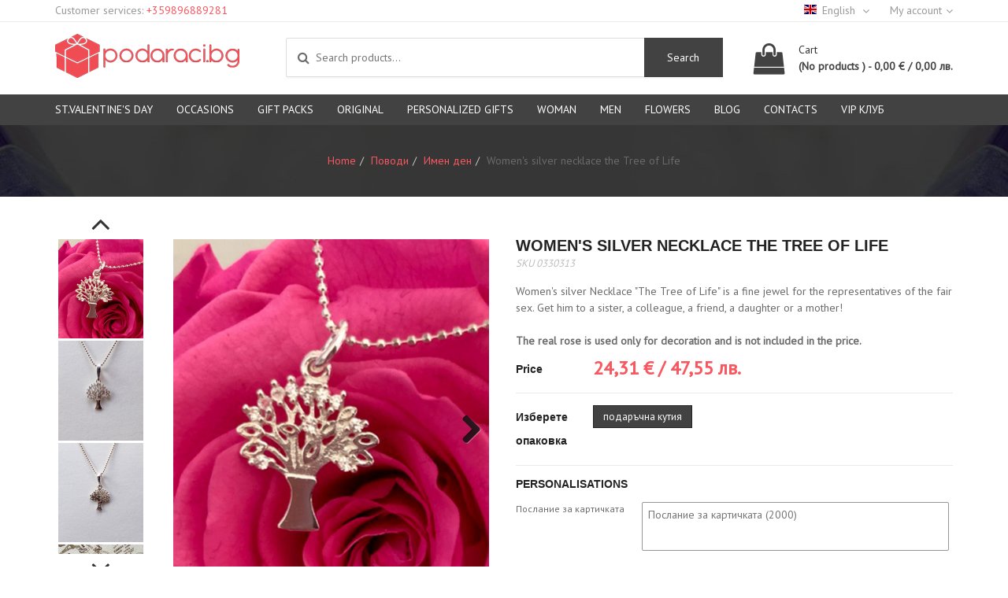

--- FILE ---
content_type: text/html; charset=UTF-8
request_url: https://podaraci.bg/en/podaraci-za-povod/imen-den/viara-nadejda-liubov/damsko-srebarno-kolie-darvoto-na-zhivota
body_size: 18382
content:
<!DOCTYPE html>
<html lang="en">
<head>
    <meta name="google-site-verification" content="sHZDkzdlVOB4NTHJh7TH5eZeXozB-7WYzHYj5jYrNdg"/>
    <meta http-equiv="X-UA-Compatible" content="IE=edge"/>
    <meta http-equiv="Content-Type" content="text/html; charset=UTF-8"/>
    <meta name="viewport" content="width=device-width, initial-scale=1, maximum-scale=1">
    <meta name="facebook-domain-verification" content="ij3yklj5dyquv6w7fsqbclt5nlg7g4"/>
    <meta http-equiv="Cache-Control" content="no-cache, no-store, must-revalidate">

    <!-- Cookie manager -->
    <script type="text/javascript" charset="UTF-8" src="//cdn.cookie-script.com/s/9431f7b476e70b481d63b8c9db2ea9f6.js"></script>

    <!-- Google Tag Manager -->
    <script>(function (w, d, s, l, i) {
            w[l] = w[l] || [];
            w[l].push({
                'gtm.start':
                    new Date().getTime(), event: 'gtm.js'
            });
            var f = d.getElementsByTagName(s)[0],
                j = d.createElement(s), dl = l != 'dataLayer' ? '&l=' + l : '';
            j.async = true;
            j.src =
                'https://www.googletagmanager.com/gtm.js?id=' + i + dl;
            f.parentNode.insertBefore(j, f);
        })(window, document, 'script', 'dataLayer', 'GTM-TXH29Z7G');</script>
    <!-- End Google Tag Manager -->


    <link rel="icon" href="/bundles/app/libraries/imgs/favicon.ico">
                        <title>Women&#039;s silver necklace the Tree of Life - Двадесет и пета годишнина - сребърна</title>

    <meta name="title" content="Women&#039;s silver necklace the Tree of Life - Двадесет и пета годишнина - сребърна"/>
    <meta name="description" content=" Women&#039;s silver Necklace &quot;The Tree of Life&quot; is a fine jewel for the representatives of the fair sex. Get him to a sister, a colleague, a friend, a daughter or a mother! &amp;nbsp; 

 The real rose is used only for decoration and is not inclu "/>
    <meta name="author" content="podaraci.bg"/>

    <meta property="fb:page_id" content="494800974191899">

    <meta property="og:title" content="Women&#039;s silver necklace the Tree of Life - Двадесет и пета годишнина - сребърна"/>
    <meta property="og:type" content="article"/>
    <meta property="og:url" content="https://podaraci.bg/damsko-srebarno-kolie-darvoto-na-zhivota"/>
    <meta property="og:description" content=" Women&#039;s silver Necklace &quot;The Tree of Life&quot; is a fine jewel for the representatives of the fair sex. Get him to a sister, a colleague, a friend, a daughter or a mother! &amp;nbsp; 

 The real rose is used only for decoration and is not inclu"/>
    <meta property="og:site_name" content="Podaraci.bg"/>
    <meta property="og:image" content="https://podaraci.bg/uploaded-files/darvoto-na-zhivota-2_1e5564a3c6ca53fc5ef47b1607df724c.jpeg"/>

    <meta name="twitter:card" content="summary">
    <meta name="twitter:title" content="Women&#039;s silver necklace the Tree of Life - Двадесет и пета годишнина - сребърна">
    <meta name="twitter:site" content="@podaraci.bg">
    <meta name="twitter:creator" content="@podaraci.bg">
    <meta name="twitter:description" content=" Women&#039;s silver Necklace &quot;The Tree of Life&quot; is a fine jewel for the representatives of the fair sex. Get him to a sister, a colleague, a friend, a daughter or a mother! &amp;nbsp; 

 The real rose is used only for decoration and is not inclu">
    <meta name="twitter:image:alt" content="https://podaraci.bg/uploaded-files/darvoto-na-zhivota-2_1e5564a3c6ca53fc5ef47b1607df724c.jpeg"/>

    

    
    
    <link rel="canonical"
          href="https://podaraci.bg/en/damsko-srebarno-kolie-darvoto-na-zhivota"/>

            <link rel="alternate" hreflang="x-default" href="https://podaraci.bg/damsko-srebarno-kolie-darvoto-na-zhivota"/>
                    <link rel="alternate" hreflang="bg"
                  href="https://podaraci.bg/bg/damsko-srebarno-kolie-darvoto-na-zhivota"/>
                    <link rel="alternate" hreflang="en"
                  href="https://podaraci.bg/en/damsko-srebarno-kolie-darvoto-na-zhivota"/>
            

    <link href="https://fonts.googleapis.com/css?family=PT+Sans&display=swap&subset=cyrillic,cyrillic-ext,latin-ext"
          rel="stylesheet">
                        <link rel="stylesheet" href="/css/fd15084.css"/>
                        </head>
<body >
<div id="fb-root"></div>
<noscript>
    <img height="1" width="1"
         src="https://www.facebook.com/tr?id=1267476810314008&ev=PageView
&noscript=1"/>
</noscript>
<!-- Google Tag Manager (noscript) -->
<noscript>
    <iframe src="https://www.googletagmanager.com/ns.html?id=GTM-TXH29Z7G"
            height="0" width="0" style="display:none;visibility:hidden"></iframe>
</noscript>
<!-- End Google Tag Manager (noscript) -->

<!-- Google tag (gtag.js) -->
<script async src="https://www.googletagmanager.com/gtag/js?id=AW-976856055"></script>
<script>
    window.dataLayer = window.dataLayer || [];

    function gtag() {
        dataLayer.push(arguments);
        console.log(arguments);
    }

    gtag('js', new Date());

    gtag('config', 'AW-976856055');
</script>


    

    

    <header>
        <div class="header-top">
            <div class="container">
                <div class="row">
                    <div class="col-md-8">
                        <div class="header-top-hints">
                            <div class="top-phone">
                                Customer services:<span> <a
                                            href="tel:+359896889281">+359896889281</a></span>
                            </div>
                                                                                </div>
                    </div>
                    <div class="col-md-4">
                        <div class="top-center">
                            <div class="top-nav hidden-xs">
                                <ul>
                                                                            <li>
                                            <a href="javascript:void(0)"><span
                                                        class="flag-icon flag-icon-en"></span>English
                                            </a>
                                            <ul>
                                                                                                    <li>
                                                        <a href="/en/change-locale/bg">
                                                            <span class="flag-icon flag-icon-bg"></span>Bulgarian
                                                        </a>
                                                    </li>
                                                                                            </ul>
                                        </li>
                                                                    </ul>
                            </div>
                            <div class="top-nav hidden-xs">
                                <ul>
                                    <li>
                                        <a href="javascript:void(0)">My account</a>
                                        <ul>
                                                                                            <li>
                                                    <a href="/en/login">Login</a>
                                                </li>
                                                <li>
                                                    <a href="/en/registration">Register</a>
                                                </li>
                                                                                    </ul>
                                    </li>
                                </ul>
                            </div>
                        </div>
                    </div>
                </div>
            </div>
        </div>
        <div class="header-middle">
            <div class="container">
                <div class="row">
                    <div class="col-md-3 col-sm-3 col-xs-8">
                        <a href="/en/" class="logo"><img
                                    src="/bundles/app/libraries/imgs/logo.png" alt="logo-img"
                                    class="img-responsive"/></a>
                    </div>
                    <div class="hidden-lg hidden-md hidden-sm col-xs-4">
                        <div class="nav-btn hidden-lg hidden-md hidden-sm">
                            <span></span>
                            <span></span>
                            <span></span>
                        </div>
                    </div>
                    <div class="col-md-6 col-sm-5 hidden-xs">
                        <div class="search">
                                                        <form method="get" action="/en/search">
                                <input type="search" name="search_parameter"
                                       placeholder="Search products..."
                                       value=""
                                       id="autocomplete"/>
                                <i class="fa fa-search"></i>
                                <button id="search_button">Search</button>
                            </form>
                        </div>
                    </div>
                                            <div class="col-md-3 col-sm-4 col-xs-12">
                            <div class="cart">
                                <a href="/en/cart">
                                    <i class="fa fa-shopping-bag"></i>

                                    <div class="cart-block">
                                        <span class="cart-label">Cart</span>


                                        
                                                                                                                                                                <span class="cart-total">
                                        (No products
                                            ) - 0,00 € / 0,00 лв.
                                    </span>
                                    </div>
                                </a>

                                <div class="cart-box hidden-xs">
                                    <ul>
                                        <li>
                                            <div class="row">
                                                <div class="col-md-7 col-sm-6">Product</div>
                                                <div class="col-md-2 col-sm-2">Qty</div>
                                                <div class="col-md-3 col-sm-4 text-right">Price</div>
                                            </div>
                                        </li>
                                        
                                        <li>
                                            <div class="row">
                                                <div class="col-md-8 col-xs-6">Total:</div>
                                                <div class="col-md-4 col-xs-6">
                                                    <span class="cart-box-total">
                                                        0,00 € / 0,00 лв.
                                                    </span>
                                                </div>
                                            </div>
                                        </li>
                                    </ul>
                                    <a href="/en/cart"
                                       class="btn-theme btn-theme-primary">View cart</a>
                                </div>
                            </div>
                        </div>
                                    </div>
            </div>
        </div>
        <nav>
            <div class="overlay"></div>
                                    <div class="mobile-nav col-xs-12 hidden-lg hidden-md hidden-sm">
                <div class="search">
                                        <form method="get" action="/en/search">
                        <input type="search" name="search_parameter"
                               placeholder="Search products..."
                               value=""
                               id="autocomplete-mobile"/>
                        <i class="fa fa-search"></i>
                        <button id="search_button_mobile">Search</button>
                    </form>
                </div>
                <ul class="">
                                                                                                                    <li class="mobile-dd-menu">

                                        <a href="/en/sveti-valentin">
                        St.Valentine&#039;s Day
                                                    <div class="btn-menu"></div>                    </a>
                                            <ul>
                                                                                                            <li class="mobile-dd-menu">

                                        <a href="/en/sveti-valentin/izberete">
                        Choose betwen
                                                    <div class="btn-menu"></div>                    </a>
                                            <ul>
                                                                                                            <li >

                                        <a href="/en/sveti-valentin/izberete/maj">
                        Man
                                            </a>
                                    </li>
            
                                                                                                            <li >

                                        <a href="/en/sveti-valentin/izberete/jena">
                        Woman
                                            </a>
                                    </li>
            
                                                                                                            <li >

                                        <a href="/en/sveti-valentin/izberete/dvojki">
                        Love Couples
                                            </a>
                                    </li>
            
                                                    </ul>
                                    </li>
            
                                                    </ul>
                                    </li>
            
                                                                                                <li class="mobile-dd-menu">

                                        <a href="/en/podaraci-za-povod">
                        Occasions
                                                    <div class="btn-menu"></div>                    </a>
                                            <ul>
                                                                                                            <li class="mobile-dd-menu">

                                        <a href="/en/podaraci-za-povod/povodi">
                        Occasions
                                                    <div class="btn-menu"></div>                    </a>
                                            <ul>
                                                                                                            <li >

                                        <a href="/en/podaraci-za-povod/povodi/velikden">
                        Easter
                                            </a>
                                    </li>
            
                                                                                                            <li class="mobile-dd-menu">

                                        <a href="/en/podaraci-za-povod/povodi/svatba">
                        Wedding
                                                    <div class="btn-menu"></div>                    </a>
                                            <ul>
                                                                                                            <li class="mobile-dd-menu">

                                        <a href="/en/podaraci-za-povod/povodi/svatba/godishnina">
                        Anniversary
                                                    <div class="btn-menu"></div>                    </a>
                                            <ul>
                                                    </ul>
                                    </li>
            
                                                    </ul>
                                    </li>
            
                                                                                                            <li >

                                        <a href="/en/podaraci-za-povod/povodi/krashtene">
                        Baptism
                                            </a>
                                    </li>
            
                                                                                                            <li >

                                        <a href="/en/podaraci-za-povod/povodi/diplomirane">
                        Graduation
                                            </a>
                                    </li>
            
                                                    </ul>
                                    </li>
            
                                                                                                            <li class="mobile-dd-menu">

                                        <a href="/en/podaraci-za-povod/rojden-den">
                        Birthday
                                                    <div class="btn-menu"></div>                    </a>
                                            <ul>
                                                                                                            <li >

                                        <a href="/en/podaraci-za-povod/rojden-den/zodia">
                        Zodiac Signs
                                            </a>
                                    </li>
            
                                                                                                            <li >

                                        <a href="/en/podaraci-za-povod/rojden-den/ubilei">
                        Jubilee
                                            </a>
                                    </li>
            
                                                    </ul>
                                    </li>
            
                                                                                                            <li class="mobile-dd-menu">

                                        <a href="/en/podaraci-za-povod/imen-den">
                        Name Day
                                                    <div class="btn-menu"></div>                    </a>
                                            <ul>
                                                                                                            <li >

                                        <a href="/en/podaraci-za-povod/imen-den/cvetnica">
                        Tsvetnitsa
                                            </a>
                                    </li>
            
                                                                                                            <li >

                                        <a href="/en/podaraci-za-povod/imen-den/gergiovden">
                        Gergiovden
                                            </a>
                                    </li>
            
                                                                                                            <li >

                                        <a href="/en/podaraci-za-povod/imen-den/sveti-konstantin-i-elena">
                        Свети Константин и Елена
                                            </a>
                                    </li>
            
                                                    </ul>
                                    </li>
            
                                                    </ul>
                                    </li>
            
                                                                                                <li class="mobile-dd-menu">

                                        <a href="/en/komplekti">
                        Gift Packs
                                                    <div class="btn-menu"></div>                    </a>
                                            <ul>
                                                                                                            <li class="mobile-dd-menu">

                                        <a href="/en/komplekti/vid">
                        Types
                                                    <div class="btn-menu"></div>                    </a>
                                            <ul>
                                                                                                            <li >

                                        <a href="/en/komplekti/vid/svatba">
                        Wedding
                                            </a>
                                    </li>
            
                                                                                                            <li >

                                        <a href="/en/komplekti/vid/podarachni-komplekti">
                        Gift Packs
                                            </a>
                                    </li>
            
                                                                                                            <li >

                                        <a href="/en/komplekti/vid/kozmetichni-komplekti">
                        Cosmetic packs
                                            </a>
                                    </li>
            
                                                                                                            <li class="mobile-dd-menu">

                                        <a href="/en/komplekti/vid/podarachni-koshnici">
                        Gift Baskets
                                                    <div class="btn-menu"></div>                    </a>
                                            <ul>
                                                    </ul>
                                    </li>
            
                                                                                                            <li >

                                        <a href="/en/komplekti/vid/kuhnya">
                        Culinary
                                            </a>
                                    </li>
            
                                                                                                            <li >

                                        <a href="/en/komplekti/vid/zabavni">
                        Fun
                                            </a>
                                    </li>
            
                                                    </ul>
                                    </li>
            
                                                    </ul>
                                    </li>
            
                                                                                                <li class="mobile-dd-menu">

                                        <a href="/en/originalni">
                        Original
                                                    <div class="btn-menu"></div>                    </a>
                                            <ul>
                                                                                                            <li class="mobile-dd-menu">

                                        <a href="/en/originalni/izberete-ot">
                        Choose between
                                                    <div class="btn-menu"></div>                    </a>
                                            <ul>
                                                                                                            <li class="mobile-dd-menu">

                                        <a href="/en/originalni/izberete-ot/chashi">
                        Чаши
                                                    <div class="btn-menu"></div>                    </a>
                                            <ul>
                                                    </ul>
                                    </li>
            
                                                                                                            <li >

                                        <a href="/en/originalni/izberete-ot/podarete-istinska-meteorit">
                        Choose a real meteorite
                                            </a>
                                    </li>
            
                                                                                                            <li >

                                        <a href="/en/originalni/izberete-ot/podarete-istinska-zwezda">
                        Подарете Истинска Звезда
                                            </a>
                                    </li>
            
                                                                                                            <li class="mobile-dd-menu">

                                        <a href="/en/originalni/izberete-ot/izkustvo">
                        Art
                                                    <div class="btn-menu"></div>                    </a>
                                            <ul>
                                                                                                            <li >

                                        <a href="/en/originalni/izberete-ot/izkustvo/kartini">
                        Картини
                                            </a>
                                    </li>
            
                                                                                                            <li >

                                        <a href="/en/originalni/izberete-ot/izkustvo/statuetki">
                        Статуетки
                                            </a>
                                    </li>
            
                                                    </ul>
                                    </li>
            
                                                                                                            <li >

                                        <a href="/en/originalni/izberete-ot/luksozni-servizi">
                        Луксозни сервизи
                                            </a>
                                    </li>
            
                                                    </ul>
                                    </li>
            
                                                    </ul>
                                    </li>
            
                                                                                                <li class="mobile-dd-menu">

                                        <a href="/en/personalizirani-podaraci">
                        Personalized Gifts
                                                    <div class="btn-menu"></div>                    </a>
                                            <ul>
                                                                                                            <li class="mobile-dd-menu">

                                        <a href="/en/personalizirani-podaraci/vidove">
                        Видове
                                                    <div class="btn-menu"></div>                    </a>
                                            <ul>
                                                                                                            <li >

                                        <a href="/en/personalizirani-podaraci/vidove/shokoladovi-izkushenia">
                        Шоколадови изкушения
                                            </a>
                                    </li>
            
                                                                                                            <li >

                                        <a href="/en/personalizirani-podaraci/vidove/pamuchni-kalafki">
                        Памучни калъфки
                                            </a>
                                    </li>
            
                                                                                                            <li >

                                        <a href="/en/personalizirani-podaraci/vidove/tekstilni-torbichki">
                        Текстилни торбички
                                            </a>
                                    </li>
            
                                                                                                            <li >

                                        <a href="/en/personalizirani-podaraci/vidove/chashi">
                        Чаши
                                            </a>
                                    </li>
            
                                                                                                            <li >

                                        <a href="/en/personalizirani-podaraci/vidove/etiketi-na-alkohol">
                        Етикети на алкохол
                                            </a>
                                    </li>
            
                                                                                                            <li >

                                        <a href="/en/personalizirani-podaraci/vidove/teniski">
                        Тениски
                                            </a>
                                    </li>
            
                                                                                                            <li class="mobile-dd-menu">

                                        <a href="/en/personalizirani-podaraci/vidove/karikaturi-i-sharjove">
                        Cartoons
                                                    <div class="btn-menu"></div>                    </a>
                                            <ul>
                                                                                                            <li >

                                        <a href="/en/personalizirani-podaraci/vidove/karikaturi-i-sharjove/portreti">
                        Портрети
                                            </a>
                                    </li>
            
                                                    </ul>
                                    </li>
            
                                                                                                            <li >

                                        <a href="/en/personalizirani-podaraci/vidove/gramoti">
                        Certificates
                                            </a>
                                    </li>
            
                                                                                                            <li >

                                        <a href="/en/personalizirani-podaraci/vidove/kolaji">
                        Collages
                                            </a>
                                    </li>
            
                                                                                                            <li >

                                        <a href="/en/personalizirani-podaraci/vidove/himikalki">
                        Pens
                                            </a>
                                    </li>
            
                                                                                                            <li >

                                        <a href="/en/personalizirani-podaraci/vidove/drugi">
                        Other
                                            </a>
                                    </li>
            
                                                    </ul>
                                    </li>
            
                                                    </ul>
                                    </li>
            
                                                                                                <li class="mobile-dd-menu">

                                        <a href="/en/podaraci-za-jena">
                        Woman
                                                    <div class="btn-menu"></div>                    </a>
                                            <ul>
                                                                                                            <li class="mobile-dd-menu">

                                        <a href="/en/podaraci-za-jena/podaryk-za">
                        Подарък за
                                                    <div class="btn-menu"></div>                    </a>
                                            <ul>
                                                                                                            <li >

                                        <a href="/en/podaraci-za-jena/podaryk-za/uchitelka">
                        Учителка
                                            </a>
                                    </li>
            
                                                                                                            <li >

                                        <a href="/en/podaraci-za-jena/podaryk-za/mama">
                        Mother
                                            </a>
                                    </li>
            
                                                                                                            <li >

                                        <a href="/en/podaraci-za-jena/podaryk-za/baba">
                        Grandmother
                                            </a>
                                    </li>
            
                                                                                                            <li >

                                        <a href="/en/podaraci-za-jena/podaryk-za/sestra">
                        Sister
                                            </a>
                                    </li>
            
                                                                                                            <li >

                                        <a href="/en/podaraci-za-jena/podaryk-za/priatel">
                        Friend
                                            </a>
                                    </li>
            
                                                                                                            <li >

                                        <a href="/en/podaraci-za-jena/podaryk-za/sapruga">
                        Wife
                                            </a>
                                    </li>
            
                                                                                                            <li >

                                        <a href="/en/podaraci-za-jena/podaryk-za/gadje">
                        Girlfriend
                                            </a>
                                    </li>
            
                                                                                                            <li >

                                        <a href="/en/podaraci-za-jena/podaryk-za/kolejka">
                        Woman colleague
                                            </a>
                                    </li>
            
                                                    </ul>
                                    </li>
            
                                                                                                            <li class="mobile-dd-menu">

                                        <a href="/en/podaraci-za-jena/povodi">
                        Occasions
                                                    <div class="btn-menu"></div>                    </a>
                                            <ul>
                                                                                                            <li >

                                        <a href="/en/podaraci-za-jena/povodi/lubov">
                        Love gifts
                                            </a>
                                    </li>
            
                                                                                                            <li class="mobile-dd-menu">

                                        <a href="/en/podaraci-za-jena/povodi/zodia">
                        Zodiac Signs
                                                    <div class="btn-menu"></div>                    </a>
                                            <ul>
                                                    </ul>
                                    </li>
            
                                                                                                            <li class="mobile-dd-menu">

                                        <a href="/en/podaraci-za-jena/povodi/rojden-den">
                        Birthday
                                                    <div class="btn-menu"></div>                    </a>
                                            <ul>
                                                                                                            <li >

                                        <a href="/en/podaraci-za-jena/povodi/rojden-den/yubiley">
                        Jubilee
                                            </a>
                                    </li>
            
                                                    </ul>
                                    </li>
            
                                                    </ul>
                                    </li>
            
                                                                                                            <li class="mobile-dd-menu">

                                        <a href="/en/podaraci-za-jena/interesi">
                        Interests
                                                    <div class="btn-menu"></div>                    </a>
                                            <ul>
                                                                                                            <li class="mobile-dd-menu">

                                        <a href="/en/podaraci-za-jena/interesi/bijuta">
                        Jewelry
                                                    <div class="btn-menu"></div>                    </a>
                                            <ul>
                                                    </ul>
                                    </li>
            
                                                                                                            <li >

                                        <a href="/en/podaraci-za-jena/interesi/shokoladovi-izkushenia">
                        Chocolate seductions
                                            </a>
                                    </li>
            
                                                                                                            <li >

                                        <a href="/en/podaraci-za-jena/interesi/podarak-ot-vselenata">
                        Universe Gifts
                                            </a>
                                    </li>
            
                                                                                                            <li >

                                        <a href="/en/podaraci-za-jena/interesi/podarachni-komplekti">
                        Gift Packs for Women
                                            </a>
                                    </li>
            
                                                                                                            <li >

                                        <a href="/en/podaraci-za-jena/interesi/tya-gotvi">
                        She cooks
                                            </a>
                                    </li>
            
                                                                                                            <li >

                                        <a href="/en/podaraci-za-jena/interesi/personalizirani-podaraci">
                        Personalized Gifts
                                            </a>
                                    </li>
            
                                                                                                            <li class="mobile-dd-menu">

                                        <a href="/en/podaraci-za-jena/interesi/kozmetika-i-grim">
                        Spa and relax
                                                    <div class="btn-menu"></div>                    </a>
                                            <ul>
                                                    </ul>
                                    </li>
            
                                                    </ul>
                                    </li>
            
                                                    </ul>
                                    </li>
            
                                                                                                <li class="mobile-dd-menu">

                                        <a href="/en/podaraci-za-muj">
                        Мen
                                                    <div class="btn-menu"></div>                    </a>
                                            <ul>
                                                                                                            <li class="mobile-dd-menu">

                                        <a href="/en/podaraci-za-muj/podarak-za">
                        Gift for
                                                    <div class="btn-menu"></div>                    </a>
                                            <ul>
                                                                                                            <li >

                                        <a href="/en/podaraci-za-muj/podarak-za/uchitel">
                        Учител
                                            </a>
                                    </li>
            
                                                                                                            <li >

                                        <a href="/en/podaraci-za-muj/podarak-za/bashta">
                        Father
                                            </a>
                                    </li>
            
                                                                                                            <li >

                                        <a href="/en/podaraci-za-muj/podarak-za/dyado">
                        Grandfather
                                            </a>
                                    </li>
            
                                                                                                            <li >

                                        <a href="/en/podaraci-za-muj/podarak-za/saprug">
                        Husband
                                            </a>
                                    </li>
            
                                                                                                            <li >

                                        <a href="/en/podaraci-za-muj/podarak-za/gadzhe">
                        Boyfriend
                                            </a>
                                    </li>
            
                                                                                                            <li >

                                        <a href="/en/podaraci-za-muj/podarak-za/priatel">
                        Friend
                                            </a>
                                    </li>
            
                                                                                                            <li >

                                        <a href="/en/podaraci-za-muj/podarak-za/brat">
                        Brother
                                            </a>
                                    </li>
            
                                                                                                            <li >

                                        <a href="/en/podaraci-za-muj/podarak-za/kolega">
                        Colleague
                                            </a>
                                    </li>
            
                                                    </ul>
                                    </li>
            
                                                                                                            <li class="mobile-dd-menu">

                                        <a href="/en/podaraci-za-muj/povodi">
                        Occasions
                                                    <div class="btn-menu"></div>                    </a>
                                            <ul>
                                                                                                            <li class="mobile-dd-menu">

                                        <a href="/en/podaraci-za-muj/povodi/rozhden-den">
                        Birthday
                                                    <div class="btn-menu"></div>                    </a>
                                            <ul>
                                                                                                            <li >

                                        <a href="/en/podaraci-za-muj/povodi/rozhden-den/yubiley">
                        Jubilee
                                            </a>
                                    </li>
            
                                                    </ul>
                                    </li>
            
                                                                                                            <li class="mobile-dd-menu">

                                        <a href="/en/podaraci-za-muj/povodi/zodia">
                        Zodiac Signs
                                                    <div class="btn-menu"></div>                    </a>
                                            <ul>
                                                    </ul>
                                    </li>
            
                                                                                                            <li >

                                        <a href="/en/podaraci-za-muj/povodi/imen-den">
                        Name Day
                                            </a>
                                    </li>
            
                                                                                                            <li >

                                        <a href="/en/podaraci-za-muj/povodi/lubov">
                        Love gifts
                                            </a>
                                    </li>
            
                                                    </ul>
                                    </li>
            
                                                                                                            <li class="mobile-dd-menu">

                                        <a href="/en/podaraci-za-muj/interesi">
                        Interests
                                                    <div class="btn-menu"></div>                    </a>
                                            <ul>
                                                                                                            <li >

                                        <a href="/en/podaraci-za-muj/interesi/toi-gotvi">
                        He cooks
                                            </a>
                                    </li>
            
                                                                                                            <li >

                                        <a href="/en/podaraci-za-muj/interesi/sport">
                        Sports
                                            </a>
                                    </li>
            
                                                                                                            <li >

                                        <a href="/en/podaraci-za-muj/interesi/zabavlenia">
                        Entertainment
                                            </a>
                                    </li>
            
                                                                                                            <li >

                                        <a href="/en/podaraci-za-muj/interesi/podarak-ot-vselenata">
                        Universe Gifts
                                            </a>
                                    </li>
            
                                                                                                            <li >

                                        <a href="/en/podaraci-za-muj/interesi/personalizirani-podaraci">
                        Personalized Gifts
                                            </a>
                                    </li>
            
                                                                                                            <li >

                                        <a href="/en/podaraci-za-muj/interesi/podarachni-komplekti">
                        Gift Packs
                                            </a>
                                    </li>
            
                                                                                                            <li class="mobile-dd-menu">

                                        <a href="/en/podaraci-za-muj/interesi/aksesoari">
                        Accessories
                                                    <div class="btn-menu"></div>                    </a>
                                            <ul>
                                                                                                            <li >

                                        <a href="/en/podaraci-za-muj/interesi/aksesoari/djobni-i-pytni-aksesoari">
                        Джобни и пътни аксесоари
                                            </a>
                                    </li>
            
                                                                                                            <li >

                                        <a href="/en/podaraci-za-muj/interesi/aksesoari/morski-aksesoari">
                        Морски аксесоари
                                            </a>
                                    </li>
            
                                                                                                            <li >

                                        <a href="/en/podaraci-za-muj/interesi/aksesoari/za-cenitelite-na-alkohola">
                        За ценителите на алкохола
                                            </a>
                                    </li>
            
                                                                                                            <li >

                                        <a href="/en/podaraci-za-muj/interesi/aksesoari/za-liubitelite-na-tiutuna">
                        За любителите на тютюна
                                            </a>
                                    </li>
            
                                                    </ul>
                                    </li>
            
                                                    </ul>
                                    </li>
            
                                                    </ul>
                                    </li>
            
                                                                                                <li class="mobile-dd-menu">

                                        <a href="/en/cvetia">
                        Flowers
                                                    <div class="btn-menu"></div>                    </a>
                                            <ul>
                                                                                                            <li class="mobile-dd-menu">

                                        <a href="/en/cvetia/vidove">
                        Types
                                                    <div class="btn-menu"></div>                    </a>
                                            <ul>
                                                                                                            <li >

                                        <a href="/en/cvetia/vidove/estestveni-cvetya">
                        Natural Flowers
                                            </a>
                                    </li>
            
                                                                                                            <li >

                                        <a href="/en/cvetia/vidove/saksiyni-cvetya">
                        Pot Flowers
                                            </a>
                                    </li>
            
                                                    </ul>
                                    </li>
            
                                                    </ul>
                                    </li>
            
                                                                <li class="mobile-dd-menu">
                        <a href="javascript:void(0)">Blog</a>
                                                                            <ul>
                                <li>
                                    <a href="/en/blog">Blog</a>
                                </li>
                                                                    <li>
                                        <a href="/en/blog/idei-za-podarak">Идеи за подарък</a>
                                    </li>
                                                                    <li>
                                        <a href="/en/blog/povodi">Поводи</a>
                                    </li>
                                                            </ul>
                                            </li>
                    <li>
                        <a href="/en/contact">Contacts</a>
                    </li>
                    <li>
                        <a href="https://podaraci.bg/bg/podaraci-vip-club">VIP клуб</a>
                    </li>
                                            <li>
                            <a href="/en/login">Login</a>
                        </li>
                        <li>
                            <a href="/en/registration">Register</a>
                        </li>
                                    </ul>
            </div>
            <div class="container hidden-xs">
                <div class="row">
                    <div class="col-md-12">

                                                                            <ul>
                                                                    <li>
                                                                                    <a href="/en/sveti-valentin" class="lazyLoading"
                                               data-menu-id="102">St.Valentine&#039;s Day</a>
                                                                            </li>
                                                                    <li>
                                                                                    <a href="/en/podaraci-za-povod" class="lazyLoading"
                                               data-menu-id="5">Occasions</a>
                                                                            </li>
                                                                    <li>
                                                                                    <a href="/en/komplekti" class="lazyLoading"
                                               data-menu-id="7">Gift Packs</a>
                                                                            </li>
                                                                    <li>
                                                                                    <a href="/en/originalni" class="lazyLoading"
                                               data-menu-id="136">Original</a>
                                                                            </li>
                                                                    <li>
                                                                                    <a href="/en/personalizirani-podaraci" class="lazyLoading"
                                               data-menu-id="6">Personalized Gifts</a>
                                                                            </li>
                                                                    <li>
                                                                                    <a href="/en/podaraci-za-jena" class="lazyLoading"
                                               data-menu-id="1">Woman</a>
                                                                            </li>
                                                                    <li>
                                                                                    <a href="/en/podaraci-za-muj" class="lazyLoading"
                                               data-menu-id="2">Мen</a>
                                                                            </li>
                                                                    <li>
                                                                                    <a href="/en/cvetia" class="lazyLoading"
                                               data-menu-id="8">Flowers</a>
                                                                            </li>
                                                                <li><a href="/en/blog">Blog</a>
                                                                                                                <ul class="dd-menu">
                                                                                            <li>
                                                    <a href="/en/blog/idei-za-podarak">Идеи за подарък</a>
                                                </li>
                                                                                            <li>
                                                    <a href="/en/blog/povodi">Поводи</a>
                                                </li>
                                                                                    </ul>
                                                                    </li>
                                <li><a href="/en/contact">Contacts</a>
                                </li>
                                <li>
                                    <a href="https://podaraci.bg/bg/podaraci-vip-club">VIP клуб</a>
                                </li>
                            </ul>
                        
                    </div>
                </div>
            </div>
                        <div class="mega-menu">
                <div class="container">
                    <div class="row">
                        <div class="col-md-12">
                            
                                
                                    <div class="sub-menu" data-menu-id="102">
                                        <div class="cat-links">
                                                                                                                                                <div class="cat">
                                                        <ul>
                                                                                                                                        <li>
                                            <a href="/en/sveti-valentin/izberete">
                            Choose betwen
                        </a>
                                                                <ul>
                                                                                                            <li>
                                            <a href="/en/sveti-valentin/izberete/maj">
                            Man
                        </a>
                                                        </li>
            
                                                                                                            <li>
                                            <a href="/en/sveti-valentin/izberete/jena">
                            Woman
                        </a>
                                                        </li>
            
                                                                                                            <li>
                                            <a href="/en/sveti-valentin/izberete/dvojki">
                            Love Couples
                        </a>
                                                        </li>
            
                                                    </ul>
                                    </li>
            
                                                        </ul>
                                                    </div>
                                                                                                                                    </div>
                                                                                
                                                                                                                            
                                                                                                                                                                        
                                    </div>
                                
                                    <div class="sub-menu" data-menu-id="216">
                                        <div class="cat-links">
                                                                                    </div>
                                                                                
                                        
                                        
                                    </div>
                                
                                    <div class="sub-menu" data-menu-id="191">
                                        <div class="cat-links">
                                                                                                                                                <div class="cat">
                                                        <ul>
                                                                                                                                        <li>
                                                                    <a href="javascript:void(0)">
                            Buy a gift
                        </a>
                                                                <ul>
                                                                                                            <li>
                                            <a href="/en/8-mart/podarete/bizhuta">
                            Jewelries
                        </a>
                                                        </li>
            
                                                                                                            <li>
                                            <a href="/en/8-mart/podarete/tsvetia">
                            Flowers
                        </a>
                                                        </li>
            
                                                                                                            <li>
                                            <a href="/en/8-mart/podarete/podarachni-komplekti">
                            Gift Packs
                        </a>
                                                        </li>
            
                                                                                                            <li>
                                            <a href="/en/8-mart/podarete/personalizirani-podaraci">
                            Personalized Gifts
                        </a>
                                                        </li>
            
                                                    </ul>
                                    </li>
            
                                                        </ul>
                                                    </div>
                                                                                                                                    </div>
                                                                                
                                                                                                                            
                                                                                                                                                                                                                                <div class="cat-products">
                                                                                                                                                                    <div class="cat-product-item">
                                                            
                                                            <div class="product-imgs">
                                                                <div class="badges">
                                                                    <ul>
                                                                                                                                            </ul>
                                                                </div>
                                                                                                                                                                                                                
    <img src="[data-uri]" data-src="https://podaraci.bg/media/cache/product_list_preview/kolie-s-roza-4_a5a888e19f3f773c6317ec826fc9949a.jpeg"
            alt = "Silver Necklace Little Prince"
            class = "first-img lazy lazyLoadingImg"
        >



                                                                                                                            </div>
                                                            <div class="product-title">
                                                                <a href="/en/srebarni-kolie-malkia-princ">
                                                                    <i class="fa fa-shopping-bag"></i></a>
                                                                Silver Necklace Little Prince
                                                            </div>
                                                                                                                            <div class="product-price">
                                                                    <div class="new-price">34,03 € / 66,56 лв.</div>
                                                                </div>
                                                                                                                    </div>
                                                                                                    </div>
                                                                                    
                                    </div>
                                
                                    <div class="sub-menu" data-menu-id="209">
                                        <div class="cat-links">
                                                                                                                                                <div class="cat">
                                                        <ul>
                                                                                                                                        <li>
                                            <a href="/en/diplomirane/podarak-za">
                            Gift for
                        </a>
                                                                <ul>
                                                                                                            <li>
                                            <a href="/en/diplomirane/podarak-za/uchitelka">
                            Woman Teacher
                        </a>
                                                        </li>
            
                                                                                                            <li>
                                            <a href="/en/diplomirane/podarak-za/uchitel">
                            Man Teacher
                        </a>
                                                        </li>
            
                                                                                                            <li>
                                            <a href="/en/diplomirane/podarak-za/abiturient">
                            Boy Graduate
                        </a>
                                                        </li>
            
                                                                                                            <li>
                                            <a href="/en/diplomirane/podarak-za/abiturientka">
                            Girl Graduate
                        </a>
                                                        </li>
            
                                                                                                            <li>
                                            <a href="/en/diplomirane/podarak-za/absolventi">
                            Bachelors
                        </a>
                                                        </li>
            
                                                    </ul>
                                    </li>
            
                                                        </ul>
                                                    </div>
                                                                                                                                    </div>
                                                                                
                                                                                                                            
                                                                                                                                                                                                                                <div class="cat-products">
                                                                                                                                                                    <div class="cat-product-item">
                                                            
                                                            <div class="product-imgs">
                                                                <div class="badges">
                                                                    <ul>
                                                                                                                                            </ul>
                                                                </div>
                                                                                                                                                                                                                
    <img src="[data-uri]" data-src="https://podaraci.bg/media/cache/product_list_preview/kolie-cherveno-sarce-3-jpg_86387e30e4f1981084edd2000efd2dbc.jpeg"
            alt = "Сребърно колие Сърце, червено"
            class = "first-img lazy lazyLoadingImg"
        >



                                                                                                                            </div>
                                                            <div class="product-title">
                                                                <a href="/en/srebarno-kolie-sarce-cherveno">
                                                                    <i class="fa fa-shopping-bag"></i></a>
                                                                Сребърно колие Сърце, червено
                                                            </div>
                                                                                                                            <div class="product-price">
                                                                    <div class="new-price">25,51 € / 49,89 лв.</div>
                                                                </div>
                                                                                                                    </div>
                                                                                                                                                                    <div class="cat-product-item">
                                                            
                                                            <div class="product-imgs">
                                                                <div class="badges">
                                                                    <ul>
                                                                                                                                            </ul>
                                                                </div>
                                                                                                                                                                                                                
    <img src="[data-uri]" data-src="https://podaraci.bg/media/cache/product_list_preview/neozaglaven-dizain-9-png_750acab7e039df35bcb4b88c8860f89b.png"
            alt = "Graduation Cup for men"
            class = "first-img lazy lazyLoadingImg"
        >



                                                                                                                            </div>
                                                            <div class="product-title">
                                                                <a href="/en/kupa-za-diplomirane-za-muzh">
                                                                    <i class="fa fa-shopping-bag"></i></a>
                                                                Graduation Cup for men
                                                            </div>
                                                                                                                            <div class="product-price">
                                                                    <div class="new-price">15,31 € / 29,94 лв.</div>
                                                                </div>
                                                                                                                    </div>
                                                                                                    </div>
                                                                                    
                                    </div>
                                
                                    <div class="sub-menu" data-menu-id="103">
                                        <div class="cat-links">
                                                                                                                                                <div class="cat">
                                                        <ul>
                                                                                                                                        <li>
                                            <a href="/en/koleda/koledna-ukrasa">
                            Christmas decoration
                        </a>
                                                                <ul>
                                                                                                            <li>
                                            <a href="/en/koleda/koledna-ukrasa/za-elhata">
                            For the Christmas tree
                        </a>
                                                                <ul>
                                                    </ul>
                                    </li>
            
                                                                                                            <li>
                                            <a href="/en/koleda/koledna-ukrasa/koledna-dekoracia-za-doma">
                            Christmas home  decoration
                        </a>
                                                                <ul>
                                                    </ul>
                                    </li>
            
                                                                                                            <li>
                                            <a href="/en/koleda/koledna-ukrasa/za-praznichnata-trapeza">
                            For the Christmas table
                        </a>
                                                                <ul>
                                                    </ul>
                                    </li>
            
                                                    </ul>
                                    </li>
            
                                                        </ul>
                                                    </div>
                                                                                                    <div class="cat">
                                                        <ul>
                                                                                                                                        <li>
                                            <a href="/en/koleda/podaryk-za">
                            Gift for
                        </a>
                                                                <ul>
                                                                                                            <li>
                                            <a href="/en/koleda/podaryk-za/muj">
                            Men
                        </a>
                                                        </li>
            
                                                                                                            <li>
                                            <a href="/en/koleda/podaryk-za/jena">
                            Women
                        </a>
                                                        </li>
            
                                                                                                            <li>
                                            <a href="/en/koleda/podaryk-za/dete">
                            Дете
                        </a>
                                                        </li>
            
                                                    </ul>
                                    </li>
            
                                                        </ul>
                                                    </div>
                                                                                                                                    </div>
                                                                                
                                                                                                                            
                                                                                                                                                                        
                                    </div>
                                
                                    <div class="sub-menu" data-menu-id="381">
                                        <div class="cat-links">
                                                                                                                                                <div class="cat">
                                                        <ul>
                                                                                                                                        <li>
                                            <a href="/en/velikden/podarachni-komplekti-za-velikden">
                            Подаръчни комплекти за Великден
                        </a>
                                                        </li>
            
                                                        </ul>
                                                    </div>
                                                                                                    <div class="cat">
                                                        <ul>
                                                                                                                                        <li>
                                            <a href="/en/velikden/podarachni-velikdenski-shtaigi">
                            Подаръчни Великденски щайги
                        </a>
                                                        </li>
            
                                                        </ul>
                                                    </div>
                                                                                                    <div class="cat">
                                                        <ul>
                                                                                                                                        <li>
                                            <a href="/en/velikden/podarachni-velikdenski-koshnici">
                            Подаръчни Великденски кошници
                        </a>
                                                        </li>
            
                                                        </ul>
                                                    </div>
                                                                                                                                    </div>
                                                                                
                                                                                                                            
                                                                                                                                                                        
                                    </div>
                                
                                    <div class="sub-menu" data-menu-id="5">
                                        <div class="cat-links">
                                                                                                                                                <div class="cat">
                                                        <ul>
                                                                                                                                        <li>
                                            <a href="/en/podaraci-za-povod/povodi">
                            Occasions
                        </a>
                                                                <ul>
                                                                                                            <li>
                                            <a href="/en/podaraci-za-povod/povodi/velikden">
                            Easter
                        </a>
                                                        </li>
            
                                                                                                            <li>
                                            <a href="/en/podaraci-za-povod/povodi/svatba">
                            Wedding
                        </a>
                                                                <ul>
                                                                                                            <li>
                                            <a href="/en/podaraci-za-povod/povodi/svatba/godishnina">
                            Anniversary
                        </a>
                                                                <ul>
                                                    </ul>
                                    </li>
            
                                                    </ul>
                                    </li>
            
                                                                                                            <li>
                                            <a href="/en/podaraci-za-povod/povodi/krashtene">
                            Baptism
                        </a>
                                                        </li>
            
                                                                                                            <li>
                                            <a href="/en/podaraci-za-povod/povodi/diplomirane">
                            Graduation
                        </a>
                                                        </li>
            
                                                    </ul>
                                    </li>
            
                                                        </ul>
                                                    </div>
                                                                                                    <div class="cat">
                                                        <ul>
                                                                                                                                        <li>
                                            <a href="/en/podaraci-za-povod/rojden-den">
                            Birthday
                        </a>
                                                                <ul>
                                                                                                            <li>
                                            <a href="/en/podaraci-za-povod/rojden-den/zodia">
                            Zodiac Signs
                        </a>
                                                        </li>
            
                                                                                                            <li>
                                            <a href="/en/podaraci-za-povod/rojden-den/ubilei">
                            Jubilee
                        </a>
                                                        </li>
            
                                                    </ul>
                                    </li>
            
                                                        </ul>
                                                    </div>
                                                                                                    <div class="cat">
                                                        <ul>
                                                                                                                                        <li>
                                            <a href="/en/podaraci-za-povod/imen-den">
                            Name Day
                        </a>
                                                                <ul>
                                                                                                            <li>
                                            <a href="/en/podaraci-za-povod/imen-den/cvetnica">
                            Tsvetnitsa
                        </a>
                                                        </li>
            
                                                                                                            <li>
                                            <a href="/en/podaraci-za-povod/imen-den/gergiovden">
                            Gergiovden
                        </a>
                                                        </li>
            
                                                                                                            <li>
                                            <a href="/en/podaraci-za-povod/imen-den/sveti-konstantin-i-elena">
                            Свети Константин и Елена
                        </a>
                                                        </li>
            
                                                    </ul>
                                    </li>
            
                                                        </ul>
                                                    </div>
                                                                                                                                    </div>
                                                                                
                                                                                                                            
                                                                                                                                                                                                                                <div class="cat-products">
                                                                                                                                                                    <div class="cat-product-item">
                                                            
                                                            <div class="product-imgs">
                                                                <div class="badges">
                                                                    <ul>
                                                                                                                                            </ul>
                                                                </div>
                                                                                                                                                                                                                
    <img src="[data-uri]" data-src="https://podaraci.bg/media/cache/product_list_preview/personalizirani-bonboni-merci-za-cvetnica-jpg_eb8ead5b64d446d1ef4f7a6db9419e6e.jpeg"
            alt = "Персонализирани бонбони Merci за имен ден"
            class = "first-img lazy lazyLoadingImg"
        >



                                                                                                                            </div>
                                                            <div class="product-title">
                                                                <a href="/en/personalizirani-bonboni-merci-za-imen-den">
                                                                    <i class="fa fa-shopping-bag"></i></a>
                                                                Персонализирани бонбони Merci за имен ден
                                                            </div>
                                                                                                                            <div class="product-price">
                                                                    <div class="new-price">12,25 € / 23,96 лв.</div>
                                                                </div>
                                                                                                                    </div>
                                                                                                                                                                    <div class="cat-product-item">
                                                            
                                                            <div class="product-imgs">
                                                                <div class="badges">
                                                                    <ul>
                                                                                                                                            </ul>
                                                                </div>
                                                                                                                                                                                                                
    <img src="[data-uri]" data-src="https://podaraci.bg/media/cache/product_list_preview/komplekt-za-mama-1-jpg_306c8101e4e78d95e08cba0743866c34.jpeg"
            alt = "Комплект за Мама"
            class = "first-img lazy lazyLoadingImg"
        >



                                                                                                                            </div>
                                                            <div class="product-title">
                                                                <a href="/en/komplekt-za-mama">
                                                                    <i class="fa fa-shopping-bag"></i></a>
                                                                Комплект за Мама
                                                            </div>
                                                                                                                            <div class="product-price">
                                                                    <div class="new-price">22,78 € / 44,55 лв.</div>
                                                                </div>
                                                                                                                    </div>
                                                                                                    </div>
                                                                                    
                                    </div>
                                
                                    <div class="sub-menu" data-menu-id="7">
                                        <div class="cat-links">
                                                                                                                                                <div class="cat">
                                                        <ul>
                                                                                                                                        <li>
                                            <a href="/en/komplekti/vid">
                            Types
                        </a>
                                                                <ul>
                                                                                                            <li>
                                            <a href="/en/komplekti/vid/svatba">
                            Wedding
                        </a>
                                                        </li>
            
                                                                                                            <li>
                                            <a href="/en/komplekti/vid/podarachni-komplekti">
                            Gift Packs
                        </a>
                                                        </li>
            
                                                                                                            <li>
                                            <a href="/en/komplekti/vid/kozmetichni-komplekti">
                            Cosmetic packs
                        </a>
                                                        </li>
            
                                                                                                            <li>
                                            <a href="/en/komplekti/vid/podarachni-koshnici">
                            Gift Baskets
                        </a>
                                                                <ul>
                                                    </ul>
                                    </li>
            
                                                                                                            <li>
                                            <a href="/en/komplekti/vid/kuhnya">
                            Culinary
                        </a>
                                                        </li>
            
                                                                                                            <li>
                                            <a href="/en/komplekti/vid/zabavni">
                            Fun
                        </a>
                                                        </li>
            
                                                    </ul>
                                    </li>
            
                                                        </ul>
                                                    </div>
                                                                                                                                    </div>
                                                                                
                                                                                                                            
                                                                                                                                                                                                                                <div class="cat-products">
                                                                                                                                                                    <div class="cat-product-item">
                                                            
                                                            <div class="product-imgs">
                                                                <div class="badges">
                                                                    <ul>
                                                                                                                                            </ul>
                                                                </div>
                                                                                                                                                                                                                
    <img src="[data-uri]" data-src="https://podaraci.bg/media/cache/product_list_preview/bira-beer-time-zvunec-png_49f00aecea4628b17e83ca8b278bf3a9.png"
            alt = "Gift Crate Beer Time"
            class = "first-img lazy lazyLoadingImg"
        >



                                                                                                                            </div>
                                                            <div class="product-title">
                                                                <a href="/en/podarachna-shtajga-beer-time">
                                                                    <i class="fa fa-shopping-bag"></i></a>
                                                                Gift Crate Beer Time
                                                            </div>
                                                                                                                            <div class="product-price">
                                                                    <div class="new-price">30,17 € / 59,01 лв.</div>
                                                                </div>
                                                                                                                    </div>
                                                                                                    </div>
                                                                                    
                                    </div>
                                
                                    <div class="sub-menu" data-menu-id="136">
                                        <div class="cat-links">
                                                                                                                                                <div class="cat">
                                                        <ul>
                                                                                                                                        <li>
                                            <a href="/en/originalni/izberete-ot">
                            Choose between
                        </a>
                                                                <ul>
                                                                                                            <li>
                                            <a href="/en/originalni/izberete-ot/chashi">
                            Чаши
                        </a>
                                                                <ul>
                                                    </ul>
                                    </li>
            
                                                                                                            <li>
                                            <a href="/en/originalni/izberete-ot/podarete-istinska-meteorit">
                            Choose a real meteorite
                        </a>
                                                        </li>
            
                                                                                                            <li>
                                            <a href="/en/originalni/izberete-ot/podarete-istinska-zwezda">
                            Подарете Истинска Звезда
                        </a>
                                                        </li>
            
                                                                                                            <li>
                                            <a href="/en/originalni/izberete-ot/izkustvo">
                            Art
                        </a>
                                                                <ul>
                                                                                                            <li>
                                            <a href="/en/originalni/izberete-ot/izkustvo/kartini">
                            Картини
                        </a>
                                                        </li>
            
                                                                                                            <li>
                                            <a href="/en/originalni/izberete-ot/izkustvo/statuetki">
                            Статуетки
                        </a>
                                                        </li>
            
                                                    </ul>
                                    </li>
            
                                                                                                            <li>
                                            <a href="/en/originalni/izberete-ot/luksozni-servizi">
                            Луксозни сервизи
                        </a>
                                                        </li>
            
                                                    </ul>
                                    </li>
            
                                                        </ul>
                                                    </div>
                                                                                                                                    </div>
                                                                                
                                                                                                                            
                                                                                                                                                                                                                                <div class="cat-products">
                                                                                                                                                                    <div class="cat-product-item">
                                                            
                                                            <div class="product-imgs">
                                                                <div class="badges">
                                                                    <ul>
                                                                                                                                                                                                                                                                                                                                                                            </ul>
                                                                </div>
                                                                                                                                                                                                                
    <img src="[data-uri]" data-src="https://podaraci.bg/media/cache/product_list_preview/3-jpg_ab7a77ed21dabe5ec42fe666611fc23e.jpeg"
            alt = "Планер Луната в мен  и Астро анализ на Луната"
            class = "first-img lazy lazyLoadingImg"
        >



                                                                                                                            </div>
                                                            <div class="product-title">
                                                                <a href="/en/planer-lunata-v-men">
                                                                    <i class="fa fa-shopping-bag"></i></a>
                                                                Планер Луната в мен  и Астро анализ на Луната
                                                            </div>
                                                                                                                            <div class="product-price">
                                                                    <div class="new-price">44,99 € / 87,99 лв.</div>
                                                                </div>
                                                                                                                    </div>
                                                                                                    </div>
                                                                                    
                                    </div>
                                
                                    <div class="sub-menu" data-menu-id="145">
                                        <div class="cat-links">
                                                                                                                                                <div class="cat">
                                                        <ul>
                                                                                                                                        <li>
                                            <a href="/en/lubovnici/izberete">
                            Choose between
                        </a>
                                                                <ul>
                                                                                                            <li>
                                            <a href="/en/lubovnici/izberete/lubovnica">
                            Woman Lover
                        </a>
                                                        </li>
            
                                                                                                            <li>
                                            <a href="/en/lubovnici/izberete/lubovnik">
                            Man Lover
                        </a>
                                                        </li>
            
                                                                                                            <li>
                                            <a href="/en/lubovnici/izberete/intimno">
                            Intimate
                        </a>
                                                        </li>
            
                                                                                                            <li>
                                            <a href="/en/lubovnici/izberete/podaraci-ot-vselenata">
                            Gifts from the Universe
                        </a>
                                                        </li>
            
                                                    </ul>
                                    </li>
            
                                                        </ul>
                                                    </div>
                                                                                                                                    </div>
                                                                                
                                                                                                                            
                                                                                                                                                                                                                                <div class="cat-products">
                                                                                                                                                                    <div class="cat-product-item">
                                                            
                                                            <div class="product-imgs">
                                                                <div class="badges">
                                                                    <ul>
                                                                                                                                            </ul>
                                                                </div>
                                                                                                                                                                                                                
    <img src="[data-uri]" data-src="https://podaraci.bg/media/cache/product_list_preview/techen-shokolad-s-personaliziran-etiket-1-jpg_036810e083f8a7a28c6ca2e811af5cb6.jpeg"
            alt = "Течен шоколад с персонализиран етикет"
            class = "first-img lazy lazyLoadingImg"
        >



                                                                                                                            </div>
                                                            <div class="product-title">
                                                                <a href="/en/techen-shokolad-s-personaliziran-etiket">
                                                                    <i class="fa fa-shopping-bag"></i></a>
                                                                Течен шоколад с персонализиран етикет
                                                            </div>
                                                                                                                            <div class="product-price">
                                                                    <div class="new-price">10,17 € / 19,89 лв.</div>
                                                                </div>
                                                                                                                    </div>
                                                                                                    </div>
                                                                                    
                                    </div>
                                
                                    <div class="sub-menu" data-menu-id="4">
                                        <div class="cat-links">
                                                                                                                                                <div class="cat">
                                                        <ul>
                                                                                                                                        <li>
                                            <a href="/en/podaraci-domashni-liubimci/podarak-za">
                            Подарък за
                        </a>
                                                                <ul>
                                                                                                            <li>
                                            <a href="/en/podaraci-domashni-liubimci/podarak-za/kucheta">
                            Кучета
                        </a>
                                                                <ul>
                                                    </ul>
                                    </li>
            
                                                                                                            <li>
                                            <a href="/en/podaraci-domashni-liubimci/podarak-za/kotki">
                            Котки
                        </a>
                                                                <ul>
                                                    </ul>
                                    </li>
            
                                                                                                            <li>
                                            <a href="/en/podaraci-domashni-liubimci/podarak-za/grizachi-i-ptici">
                            Rodents and birds
                        </a>
                                                                <ul>
                                                    </ul>
                                    </li>
            
                                                    </ul>
                                    </li>
            
                                                        </ul>
                                                    </div>
                                                                                                                                    </div>
                                                                                
                                                                                                                            
                                                                                                                                                                        
                                    </div>
                                
                                    <div class="sub-menu" data-menu-id="6">
                                        <div class="cat-links">
                                                                                                                                                <div class="cat">
                                                        <ul>
                                                                                                                                        <li>
                                            <a href="/en/personalizirani-podaraci/vidove">
                            Видове
                        </a>
                                                                <ul>
                                                                                                            <li>
                                            <a href="/en/personalizirani-podaraci/vidove/shokoladovi-izkushenia">
                            Шоколадови изкушения
                        </a>
                                                        </li>
            
                                                                                                            <li>
                                            <a href="/en/personalizirani-podaraci/vidove/pamuchni-kalafki">
                            Памучни калъфки
                        </a>
                                                        </li>
            
                                                                                                            <li>
                                            <a href="/en/personalizirani-podaraci/vidove/tekstilni-torbichki">
                            Текстилни торбички
                        </a>
                                                        </li>
            
                                                                                                            <li>
                                            <a href="/en/personalizirani-podaraci/vidove/chashi">
                            Чаши
                        </a>
                                                        </li>
            
                                                                                                            <li>
                                            <a href="/en/personalizirani-podaraci/vidove/etiketi-na-alkohol">
                            Етикети на алкохол
                        </a>
                                                        </li>
            
                                                                                                            <li>
                                            <a href="/en/personalizirani-podaraci/vidove/teniski">
                            Тениски
                        </a>
                                                        </li>
            
                                                                                                            <li>
                                            <a href="/en/personalizirani-podaraci/vidove/karikaturi-i-sharjove">
                            Cartoons
                        </a>
                                                                <ul>
                                                                                                            <li>
                                            <a href="/en/personalizirani-podaraci/vidove/karikaturi-i-sharjove/portreti">
                            Портрети
                        </a>
                                                        </li>
            
                                                    </ul>
                                    </li>
            
                                                                                                            <li>
                                            <a href="/en/personalizirani-podaraci/vidove/gramoti">
                            Certificates
                        </a>
                                                        </li>
            
                                                                                                            <li>
                                            <a href="/en/personalizirani-podaraci/vidove/kolaji">
                            Collages
                        </a>
                                                        </li>
            
                                                                                                            <li>
                                            <a href="/en/personalizirani-podaraci/vidove/himikalki">
                            Pens
                        </a>
                                                        </li>
            
                                                                                                            <li>
                                            <a href="/en/personalizirani-podaraci/vidove/drugi">
                            Other
                        </a>
                                                        </li>
            
                                                    </ul>
                                    </li>
            
                                                        </ul>
                                                    </div>
                                                                                                                                    </div>
                                                                                
                                                                                                                            
                                                                                                                                                                                                                                <div class="cat-products">
                                                                                                                                                                    <div class="cat-product-item">
                                                            
                                                            <div class="product-imgs">
                                                                <div class="badges">
                                                                    <ul>
                                                                                                                                            </ul>
                                                                </div>
                                                                                                                                                                                                                
    <img src="[data-uri]" data-src="https://podaraci.bg/media/cache/product_list_preview/gramota-za-imenik-2-jpg_6e242b5ece3821f1e7fd91c05fde1017.jpeg"
            alt = "Diploma for the name of a gift frame"
            class = "first-img lazy lazyLoadingImg"
        >



                                                                                                                            </div>
                                                            <div class="product-title">
                                                                <a href="/en/gramota-za-imenik-s-podarak-ramka">
                                                                    <i class="fa fa-shopping-bag"></i></a>
                                                                Diploma for the name of a gift frame
                                                            </div>
                                                                                                                            <div class="product-price">
                                                                    <div class="new-price">14,80 € / 28,95 лв.</div>
                                                                </div>
                                                                                                                    </div>
                                                                                                                                                                    <div class="cat-product-item">
                                                            
                                                            <div class="product-imgs">
                                                                <div class="badges">
                                                                    <ul>
                                                                                                                                            </ul>
                                                                </div>
                                                                                                                                                                                                                
    <img src="[data-uri]" data-src="https://podaraci.bg/media/cache/product_list_preview/templeiti-za-gramoti-chashi-butilki-16-jpg_9d16dd438fe2e6dafe5200f20be2a779.jpeg"
            alt = "Чаша Кралицата на имениците"
            class = "first-img lazy lazyLoadingImg"
        >



                                                                                                                            </div>
                                                            <div class="product-title">
                                                                <a href="/en/chasha-kralicata-na-imenicite">
                                                                    <i class="fa fa-shopping-bag"></i></a>
                                                                Чаша Кралицата на имениците
                                                            </div>
                                                                                                                            <div class="product-price">
                                                                    <div class="new-price">12,25 € / 23,96 лв.</div>
                                                                </div>
                                                                                                                    </div>
                                                                                                    </div>
                                                                                    
                                    </div>
                                
                                    <div class="sub-menu" data-menu-id="1">
                                        <div class="cat-links">
                                                                                                                                                <div class="cat">
                                                        <ul>
                                                                                                                                        <li>
                                            <a href="/en/podaraci-za-jena/podaryk-za">
                            Подарък за
                        </a>
                                                                <ul>
                                                                                                            <li>
                                            <a href="/en/podaraci-za-jena/podaryk-za/uchitelka">
                            Учителка
                        </a>
                                                        </li>
            
                                                                                                            <li>
                                            <a href="/en/podaraci-za-jena/podaryk-za/mama">
                            Mother
                        </a>
                                                        </li>
            
                                                                                                            <li>
                                            <a href="/en/podaraci-za-jena/podaryk-za/baba">
                            Grandmother
                        </a>
                                                        </li>
            
                                                                                                            <li>
                                            <a href="/en/podaraci-za-jena/podaryk-za/sestra">
                            Sister
                        </a>
                                                        </li>
            
                                                                                                            <li>
                                            <a href="/en/podaraci-za-jena/podaryk-za/priatel">
                            Friend
                        </a>
                                                        </li>
            
                                                                                                            <li>
                                            <a href="/en/podaraci-za-jena/podaryk-za/sapruga">
                            Wife
                        </a>
                                                        </li>
            
                                                                                                            <li>
                                            <a href="/en/podaraci-za-jena/podaryk-za/gadje">
                            Girlfriend
                        </a>
                                                        </li>
            
                                                                                                            <li>
                                            <a href="/en/podaraci-za-jena/podaryk-za/kolejka">
                            Woman colleague
                        </a>
                                                        </li>
            
                                                    </ul>
                                    </li>
            
                                                        </ul>
                                                    </div>
                                                                                                    <div class="cat">
                                                        <ul>
                                                                                                                                        <li>
                                            <a href="/en/podaraci-za-jena/povodi">
                            Occasions
                        </a>
                                                                <ul>
                                                                                                            <li>
                                            <a href="/en/podaraci-za-jena/povodi/lubov">
                            Love gifts
                        </a>
                                                        </li>
            
                                                                                                            <li>
                                            <a href="/en/podaraci-za-jena/povodi/zodia">
                            Zodiac Signs
                        </a>
                                                                <ul>
                                                    </ul>
                                    </li>
            
                                                                                                            <li>
                                            <a href="/en/podaraci-za-jena/povodi/rojden-den">
                            Birthday
                        </a>
                                                                <ul>
                                                                                                            <li>
                                            <a href="/en/podaraci-za-jena/povodi/rojden-den/yubiley">
                            Jubilee
                        </a>
                                                        </li>
            
                                                    </ul>
                                    </li>
            
                                                    </ul>
                                    </li>
            
                                                        </ul>
                                                    </div>
                                                                                                    <div class="cat">
                                                        <ul>
                                                                                                                                        <li>
                                            <a href="/en/podaraci-za-jena/interesi">
                            Interests
                        </a>
                                                                <ul>
                                                                                                            <li>
                                            <a href="/en/podaraci-za-jena/interesi/bijuta">
                            Jewelry
                        </a>
                                                                <ul>
                                                    </ul>
                                    </li>
            
                                                                                                            <li>
                                            <a href="/en/podaraci-za-jena/interesi/shokoladovi-izkushenia">
                            Chocolate seductions
                        </a>
                                                        </li>
            
                                                                                                            <li>
                                            <a href="/en/podaraci-za-jena/interesi/podarak-ot-vselenata">
                            Universe Gifts
                        </a>
                                                        </li>
            
                                                                                                            <li>
                                            <a href="/en/podaraci-za-jena/interesi/podarachni-komplekti">
                            Gift Packs for Women
                        </a>
                                                        </li>
            
                                                                                                            <li>
                                            <a href="/en/podaraci-za-jena/interesi/tya-gotvi">
                            She cooks
                        </a>
                                                        </li>
            
                                                                                                            <li>
                                            <a href="/en/podaraci-za-jena/interesi/personalizirani-podaraci">
                            Personalized Gifts
                        </a>
                                                        </li>
            
                                                                                                            <li>
                                            <a href="/en/podaraci-za-jena/interesi/kozmetika-i-grim">
                            Spa and relax
                        </a>
                                                                <ul>
                                                    </ul>
                                    </li>
            
                                                    </ul>
                                    </li>
            
                                                        </ul>
                                                    </div>
                                                                                                                                    </div>
                                                                                
                                                                                                                            
                                                                                                                                                                        
                                    </div>
                                
                                    <div class="sub-menu" data-menu-id="2">
                                        <div class="cat-links">
                                                                                                                                                <div class="cat">
                                                        <ul>
                                                                                                                                        <li>
                                                                    <a href="javascript:void(0)">
                            Gift for
                        </a>
                                                                <ul>
                                                                                                            <li>
                                            <a href="/en/podaraci-za-muj/podarak-za/uchitel">
                            Учител
                        </a>
                                                        </li>
            
                                                                                                            <li>
                                            <a href="/en/podaraci-za-muj/podarak-za/bashta">
                            Father
                        </a>
                                                        </li>
            
                                                                                                            <li>
                                            <a href="/en/podaraci-za-muj/podarak-za/dyado">
                            Grandfather
                        </a>
                                                        </li>
            
                                                                                                            <li>
                                            <a href="/en/podaraci-za-muj/podarak-za/saprug">
                            Husband
                        </a>
                                                        </li>
            
                                                                                                            <li>
                                            <a href="/en/podaraci-za-muj/podarak-za/gadzhe">
                            Boyfriend
                        </a>
                                                        </li>
            
                                                                                                            <li>
                                            <a href="/en/podaraci-za-muj/podarak-za/priatel">
                            Friend
                        </a>
                                                        </li>
            
                                                                                                            <li>
                                            <a href="/en/podaraci-za-muj/podarak-za/brat">
                            Brother
                        </a>
                                                        </li>
            
                                                                                                            <li>
                                            <a href="/en/podaraci-za-muj/podarak-za/kolega">
                            Colleague
                        </a>
                                                        </li>
            
                                                    </ul>
                                    </li>
            
                                                        </ul>
                                                    </div>
                                                                                                    <div class="cat">
                                                        <ul>
                                                                                                                                        <li>
                                            <a href="/en/podaraci-za-muj/povodi">
                            Occasions
                        </a>
                                                                <ul>
                                                                                                            <li>
                                            <a href="/en/podaraci-za-muj/povodi/rozhden-den">
                            Birthday
                        </a>
                                                                <ul>
                                                                                                            <li>
                                            <a href="/en/podaraci-za-muj/povodi/rozhden-den/yubiley">
                            Jubilee
                        </a>
                                                        </li>
            
                                                    </ul>
                                    </li>
            
                                                                                                            <li>
                                            <a href="/en/podaraci-za-muj/povodi/zodia">
                            Zodiac Signs
                        </a>
                                                                <ul>
                                                    </ul>
                                    </li>
            
                                                                                                            <li>
                                            <a href="/en/podaraci-za-muj/povodi/imen-den">
                            Name Day
                        </a>
                                                        </li>
            
                                                                                                            <li>
                                            <a href="/en/podaraci-za-muj/povodi/lubov">
                            Love gifts
                        </a>
                                                        </li>
            
                                                    </ul>
                                    </li>
            
                                                        </ul>
                                                    </div>
                                                                                                    <div class="cat">
                                                        <ul>
                                                                                                                                        <li>
                                            <a href="/en/podaraci-za-muj/interesi">
                            Interests
                        </a>
                                                                <ul>
                                                                                                            <li>
                                            <a href="/en/podaraci-za-muj/interesi/toi-gotvi">
                            He cooks
                        </a>
                                                        </li>
            
                                                                                                            <li>
                                            <a href="/en/podaraci-za-muj/interesi/sport">
                            Sports
                        </a>
                                                        </li>
            
                                                                                                            <li>
                                            <a href="/en/podaraci-za-muj/interesi/zabavlenia">
                            Entertainment
                        </a>
                                                        </li>
            
                                                                                                            <li>
                                            <a href="/en/podaraci-za-muj/interesi/podarak-ot-vselenata">
                            Universe Gifts
                        </a>
                                                        </li>
            
                                                                                                            <li>
                                            <a href="/en/podaraci-za-muj/interesi/personalizirani-podaraci">
                            Personalized Gifts
                        </a>
                                                        </li>
            
                                                                                                            <li>
                                            <a href="/en/podaraci-za-muj/interesi/podarachni-komplekti">
                            Gift Packs
                        </a>
                                                        </li>
            
                                                                                                            <li>
                                            <a href="/en/podaraci-za-muj/interesi/aksesoari">
                            Accessories
                        </a>
                                                                <ul>
                                                                                                            <li>
                                            <a href="/en/podaraci-za-muj/interesi/aksesoari/djobni-i-pytni-aksesoari">
                            Джобни и пътни аксесоари
                        </a>
                                                        </li>
            
                                                                                                            <li>
                                            <a href="/en/podaraci-za-muj/interesi/aksesoari/morski-aksesoari">
                            Морски аксесоари
                        </a>
                                                        </li>
            
                                                                                                            <li>
                                            <a href="/en/podaraci-za-muj/interesi/aksesoari/za-cenitelite-na-alkohola">
                            За ценителите на алкохола
                        </a>
                                                        </li>
            
                                                                                                            <li>
                                            <a href="/en/podaraci-za-muj/interesi/aksesoari/za-liubitelite-na-tiutuna">
                            За любителите на тютюна
                        </a>
                                                        </li>
            
                                                    </ul>
                                    </li>
            
                                                    </ul>
                                    </li>
            
                                                        </ul>
                                                    </div>
                                                                                                                                    </div>
                                                                                
                                                                                                                            
                                                                                                                                                                                                                                <div class="cat-products">
                                                                                                                                                                    <div class="cat-product-item">
                                                            
                                                            <div class="product-imgs">
                                                                <div class="badges">
                                                                    <ul>
                                                                                                                                            </ul>
                                                                </div>
                                                                                                                                                                                                                
    <img src="[data-uri]" data-src="https://podaraci.bg/media/cache/product_list_preview/23-jpg_547cae43c1e70fca7ee19b2c0003cfbf.jpeg"
            alt = "Дигитална карикатура за рибар, формат А4"
            class = "first-img lazy lazyLoadingImg"
        >



                                                                                                                            </div>
                                                            <div class="product-title">
                                                                <a href="/en/digitalna-karikatura-za-ribar-format-a4">
                                                                    <i class="fa fa-shopping-bag"></i></a>
                                                                Дигитална карикатура за рибар, формат А4
                                                            </div>
                                                                                                                            <div class="product-price">
                                                                    <div class="new-price">44,43 € / 86,90 лв.</div>
                                                                </div>
                                                                                                                    </div>
                                                                                                    </div>
                                                                                    
                                    </div>
                                
                                    <div class="sub-menu" data-menu-id="3">
                                        <div class="cat-links">
                                                                                                                                                <div class="cat">
                                                        <ul>
                                                                                                                                        <li>
                                            <a href="/en/podaraci-za-dete/podarak-za">
                            Подарък за
                        </a>
                                                                <ul>
                                                                                                            <li>
                                            <a href="/en/podaraci-za-dete/podarak-za/bebe">
                            Baby
                        </a>
                                                        </li>
            
                                                                                                            <li>
                                            <a href="/en/podaraci-za-dete/podarak-za/momiche">
                            Girl
                        </a>
                                                        </li>
            
                                                                                                            <li>
                                            <a href="/en/podaraci-za-dete/podarak-za/momche">
                            Boy
                        </a>
                                                        </li>
            
                                                                                                            <li>
                                            <a href="/en/podaraci-za-dete/podarak-za/teenagers">
                            Teenagers
                        </a>
                                                        </li>
            
                                                                                                            <li>
                                            <a href="/en/podaraci-za-dete/podarak-za/za-uchenicite">
                            За учениците
                        </a>
                                                        </li>
            
                                                    </ul>
                                    </li>
            
                                                        </ul>
                                                    </div>
                                                                                                    <div class="cat">
                                                        <ul>
                                                                                                                                        <li>
                                            <a href="/en/podaraci-za-dete/povod">
                            Occasions
                        </a>
                                                                <ul>
                                                                                                            <li>
                                            <a href="/en/podaraci-za-dete/povod/rozhden-den">
                            Birthday
                        </a>
                                                        </li>
            
                                                                                                            <li>
                                            <a href="/en/podaraci-za-dete/povod/imen-den">
                            Name Day
                        </a>
                                                        </li>
            
                                                                                                            <li>
                                            <a href="/en/podaraci-za-dete/povod/krashtene">
                            Baptism
                        </a>
                                                        </li>
            
                                                    </ul>
                                    </li>
            
                                                        </ul>
                                                    </div>
                                                                                                    <div class="cat">
                                                        <ul>
                                                                                                                                        <li>
                                            <a href="/en/podaraci-za-dete/interesi">
                            Interests
                        </a>
                                                                <ul>
                                                                                                            <li>
                                            <a href="/en/podaraci-za-dete/interesi/podarak-ot-vselenata">
                            Universe Gifts
                        </a>
                                                        </li>
            
                                                                                                            <li>
                                            <a href="/en/podaraci-za-dete/interesi/personalizirani-podaraci">
                            Personalized Gifts
                        </a>
                                                        </li>
            
                                                                                                            <li>
                                            <a href="/en/podaraci-za-dete/interesi/podarachni-komplekti">
                            Gift Packs
                        </a>
                                                        </li>
            
                                                    </ul>
                                    </li>
            
                                                        </ul>
                                                    </div>
                                                                                                                                    </div>
                                                                                
                                                                                                                            
                                                                                                                                                                                                                                <div class="cat-products">
                                                                                                                                                                    <div class="cat-product-item">
                                                            
                                                            <div class="product-imgs">
                                                                <div class="badges">
                                                                    <ul>
                                                                                                                                            </ul>
                                                                </div>
                                                                                                                                                                                                                
    <img src="[data-uri]" data-src="https://podaraci.bg/media/cache/product_list_preview/Baby-Onesie_5e826a23db55d1340202cf8c8b6b3301.jpeg"
            alt = "Baby body with penguin and inscription for MOM"
            class = "first-img lazy lazyLoadingImg"
        >



                                                                                                                            </div>
                                                            <div class="product-title">
                                                                <a href="/en/bebeshko-bodi-s-pingvincheta-i-nadpis-za-mama">
                                                                    <i class="fa fa-shopping-bag"></i></a>
                                                                Baby body with penguin and inscription for MOM
                                                            </div>
                                                                                                                            <div class="product-price">
                                                                    <div class="new-price">9,15 € / 17,90 лв.</div>
                                                                </div>
                                                                                                                    </div>
                                                                                                    </div>
                                                                                    
                                    </div>
                                
                                    <div class="sub-menu" data-menu-id="8">
                                        <div class="cat-links">
                                                                                                                                                <div class="cat">
                                                        <ul>
                                                                                                                                        <li>
                                            <a href="/en/cvetia/vidove">
                            Types
                        </a>
                                                                <ul>
                                                                                                            <li>
                                            <a href="/en/cvetia/vidove/estestveni-cvetya">
                            Natural Flowers
                        </a>
                                                        </li>
            
                                                                                                            <li>
                                            <a href="/en/cvetia/vidove/saksiyni-cvetya">
                            Pot Flowers
                        </a>
                                                        </li>
            
                                                    </ul>
                                    </li>
            
                                                        </ul>
                                                    </div>
                                                                                                                                    </div>
                                                                                
                                                                                                                            
                                                                                                                                                                        
                                    </div>
                                                            
                        </div>
                    </div>
                </div>
            </div>
        </nav>
    </header>



    <ol id="wo-breadcrumbs" class="breadcrumb" itemscope itemtype="http://schema.org/BreadcrumbList"><li class="breadcrumb-item" itemprop="itemListElement" itemscope itemtype="http://schema.org/ListItem"><a href="/en/" itemprop="item"><span itemprop="name">Home</span></a><meta itemprop="position" content="1" /><span class='separator'></span></li><li class="breadcrumb-item" itemprop="itemListElement" itemscope itemtype="http://schema.org/ListItem"><a href="/en/podaraci-za-povod" itemprop="item"><span itemprop="name">Поводи</span></a><meta itemprop="position" content="2" /><span class='separator'></span></li><li class="breadcrumb-item" itemprop="itemListElement" itemscope itemtype="http://schema.org/ListItem"><a href="/en/podaraci-za-povod/imen-den" itemprop="item"><span itemprop="name">Имен ден</span></a><meta itemprop="position" content="3" /><span class='separator'></span></li><li class="breadcrumb-item" itemprop="itemListElement" itemscope itemtype="http://schema.org/ListItem"><span itemprop="name">Women&#039;s silver necklace the Tree of Life</span><meta itemprop="position" content="4" /></li></ol>
                <div>
            <div id="flash-messages-wrapper">
                                            </div>
        </div>
    


    <main class="page">
        <div class="page-content">

            <section class="theme-space">
                <div class="container">
                    <div class="row">
                        <div class="col-md-6">
                            <div class="image-area">
                                <section class="slider" id="myCarousel">
                                    <div class="row">
                                        <div class="col-md-3 col-xs-3 col-sm-2">
                                            <div id="carousel" class="flexslider-thumbs flexslider">
                                                <ul class="slides">
                                                                                                            <li>
                                                                <img src="https://podaraci.bg/media/cache/product_view_slider_thumbs/darvoto-na-zhivota-2_1e5564a3c6ca53fc5ef47b1607df724c.jpeg"
            class = "img-responsive"
            alt = "Women&#039;s silver necklace the Tree of Life"
        >



                                                        </li>
                                                                                                            <li>
                                                                <img src="https://podaraci.bg/media/cache/product_view_slider_thumbs/IMG_7258_e49be069ee7793a80f01fd195ca29c85.jpeg"
            class = "img-responsive"
            alt = "Women&#039;s silver necklace the Tree of Life"
        >



                                                        </li>
                                                                                                            <li>
                                                                <img src="https://podaraci.bg/media/cache/product_view_slider_thumbs/IMG_7257_9adec0d4203b28900c7451ed42aee9d9.jpeg"
            class = "img-responsive"
            alt = "Women&#039;s silver necklace the Tree of Life"
        >



                                                        </li>
                                                                                                            <li>
                                                                <img src="https://podaraci.bg/media/cache/product_view_slider_thumbs/kutijla-za-bijuta2-jpg-2a3bfbfbb3627295e3ccf867d6acd5a2-jpeg_133b01f21af730595c2c76ab936bc7e6.jpeg"
            class = "img-responsive"
            alt = "Women&#039;s silver necklace the Tree of Life"
        >



                                                        </li>
                                                                                                            <li>
                                                                <img src="https://podaraci.bg/media/cache/product_view_slider_thumbs/kutiika-za-bijuta-jpg-04051763ce1c4df20ed95a2bc42d96b6-jpeg_00eb336e289c3fb676d4f2725629a0a5.jpeg"
            class = "img-responsive"
            alt = "Women&#039;s silver necklace the Tree of Life"
        >



                                                        </li>
                                                                                                            <li>
                                                                <img src="https://podaraci.bg/media/cache/product_view_slider_thumbs/kutiika-za-bjuta-zatvorena-jpg-e132525b6bc2e87d290fb58ad2c220b3-jpeg_691dfd84dde48dea4153390081ce7231.jpeg"
            class = "img-responsive"
            alt = "Women&#039;s silver necklace the Tree of Life"
        >



                                                        </li>
                                                                                                            <li>
                                                                <img src="https://podaraci.bg/media/cache/product_view_slider_thumbs/IMG_7012_ac38c5ce8497aeaf026c92dac5759df7.jpeg"
            class = "img-responsive"
            alt = "Women&#039;s silver necklace the Tree of Life"
        >



                                                        </li>
                                                                                                    </ul>
                                            </div>
                                        </div>
                                        <div class="col-md-9 col-xs-9 col-sm-10">
                                            <div id="slider" class="flexslider mainslider">
                                                <ul class="slides">
                                                                                                            <li>
                                                                                                                                                                                    <a class="fancybox"
                                                               href="/uploaded-files/darvoto-na-zhivota-2_1e5564a3c6ca53fc5ef47b1607df724c.jpeg"
                                                               data-fancybox="gallery">
                                                                                                                                        <img src="https://podaraci.bg/media/cache/product_view_slider_big/darvoto-na-zhivota-2_1e5564a3c6ca53fc5ef47b1607df724c.jpeg"
            width = "549"
            height = "638"
            class = "img-responsive"
            alt = "Women&#039;s silver necklace the Tree of Life"
        >



                                                                                                                            </a>
                                                        </li>
                                                                                                            <li>
                                                                                                                                                                                    <a class="fancybox"
                                                               href="/uploaded-files/IMG_7258_e49be069ee7793a80f01fd195ca29c85.jpeg"
                                                               data-fancybox="gallery">
                                                                                                                                            
    <img src="[data-uri]" data-src="https://podaraci.bg/media/cache/product_view_slider_big/IMG_7258_e49be069ee7793a80f01fd195ca29c85.jpeg"
            width = "549"
            height = "638"
            class = "img-responsive lazy"
            alt = "Women&#039;s silver necklace the Tree of Life"
        >



                                                                                                                            </a>
                                                        </li>
                                                                                                            <li>
                                                                                                                                                                                    <a class="fancybox"
                                                               href="/uploaded-files/IMG_7257_9adec0d4203b28900c7451ed42aee9d9.jpeg"
                                                               data-fancybox="gallery">
                                                                                                                                            
    <img src="[data-uri]" data-src="https://podaraci.bg/media/cache/product_view_slider_big/IMG_7257_9adec0d4203b28900c7451ed42aee9d9.jpeg"
            width = "549"
            height = "638"
            class = "img-responsive lazy"
            alt = "Women&#039;s silver necklace the Tree of Life"
        >



                                                                                                                            </a>
                                                        </li>
                                                                                                            <li>
                                                                                                                                                                                    <a class="fancybox"
                                                               href="/uploaded-files/kutijla-za-bijuta2-jpg-2a3bfbfbb3627295e3ccf867d6acd5a2-jpeg_133b01f21af730595c2c76ab936bc7e6.jpeg"
                                                               data-fancybox="gallery">
                                                                                                                                            
    <img src="[data-uri]" data-src="https://podaraci.bg/media/cache/product_view_slider_big/kutijla-za-bijuta2-jpg-2a3bfbfbb3627295e3ccf867d6acd5a2-jpeg_133b01f21af730595c2c76ab936bc7e6.jpeg"
            width = "549"
            height = "638"
            class = "img-responsive lazy"
            alt = "Women&#039;s silver necklace the Tree of Life"
        >



                                                                                                                            </a>
                                                        </li>
                                                                                                            <li>
                                                                                                                                                                                    <a class="fancybox"
                                                               href="/uploaded-files/kutiika-za-bijuta-jpg-04051763ce1c4df20ed95a2bc42d96b6-jpeg_00eb336e289c3fb676d4f2725629a0a5.jpeg"
                                                               data-fancybox="gallery">
                                                                                                                                            
    <img src="[data-uri]" data-src="https://podaraci.bg/media/cache/product_view_slider_big/kutiika-za-bijuta-jpg-04051763ce1c4df20ed95a2bc42d96b6-jpeg_00eb336e289c3fb676d4f2725629a0a5.jpeg"
            width = "549"
            height = "638"
            class = "img-responsive lazy"
            alt = "Women&#039;s silver necklace the Tree of Life"
        >



                                                                                                                            </a>
                                                        </li>
                                                                                                            <li>
                                                                                                                                                                                    <a class="fancybox"
                                                               href="/uploaded-files/kutiika-za-bjuta-zatvorena-jpg-e132525b6bc2e87d290fb58ad2c220b3-jpeg_691dfd84dde48dea4153390081ce7231.jpeg"
                                                               data-fancybox="gallery">
                                                                                                                                            
    <img src="[data-uri]" data-src="https://podaraci.bg/media/cache/product_view_slider_big/kutiika-za-bjuta-zatvorena-jpg-e132525b6bc2e87d290fb58ad2c220b3-jpeg_691dfd84dde48dea4153390081ce7231.jpeg"
            width = "549"
            height = "638"
            class = "img-responsive lazy"
            alt = "Women&#039;s silver necklace the Tree of Life"
        >



                                                                                                                            </a>
                                                        </li>
                                                                                                            <li>
                                                                                                                                                                                    <a class="fancybox"
                                                               href="/uploaded-files/IMG_7012_ac38c5ce8497aeaf026c92dac5759df7.jpeg"
                                                               data-fancybox="gallery">
                                                                                                                                            
    <img src="[data-uri]" data-src="https://podaraci.bg/media/cache/product_view_slider_big/IMG_7012_ac38c5ce8497aeaf026c92dac5759df7.jpeg"
            width = "549"
            height = "638"
            class = "img-responsive lazy"
            alt = "Women&#039;s silver necklace the Tree of Life"
        >



                                                                                                                            </a>
                                                        </li>
                                                                                                    </ul>
                                            </div>
                                        </div>
                                    </div>
                                </section>
                            </div>
                        </div>
                        <div class="col-md-6">
                            <div class="product-details">
                                <h1 class="main-heading">Women&#039;s silver necklace the Tree of Life</h1>

                                <div>
                                    <span id="current-variant-sku">SKU 0330313</span>
                                    <div class="fb-like"
                                         data-href="/en/podaraci-za-povod/imen-den/viara-nadejda-liubov/damsko-srebarno-kolie-darvoto-na-zhivota"
                                         data-layout="button_count"
                                         data-action="like"
                                         data-size="small"
                                         data-show-faces="true"
                                         data-share="true">
                                    </div>
                                </div>
                                <div class="product-short-desc">
                                    <p> Women's silver Necklace "The Tree of Life" is a fine jewel for the representatives of the fair sex. Get him to a sister, a colleague, a friend, a daughter or a mother! &nbsp; <br/>
<br/>
<strong> The real rose is used only for decoration and is not included in the price. </strong> </p>
                                </div>
                                <div class="product-options">
                                    <div class="product-option">
                                        <div class="row">
                                            <div class="col-md-2 col-sm-2">
                                                <h4>Price</h4>
                                            </div>
                                            <div class="col-md-10 col-sm-10">
                                                <div class="product-price">
                                                                                                                                                                                                                        <div id="newPrice"
                                                             data-price="24.31"
                                                             class="new-price rm">
                                                            24,31 € / 47,55 лв.
                                                        </div>
                                                                                                    </div>
                                            </div>
                                        </div>
                                    </div>
                                    <hr>
                                    <div class="product-options">
                                        <div class="product-option">
                                                                                    </div>
                                        <div id="product-attributes">
                                                                                                                                                <div class="product-option">
                                                        <div class="row">
                                                            <div class="col-md-2 col-sm-2">
                                                                <h4>Изберете опаковка</h4>
                                                            </div>
                                                            <div class="col-md-10 col-sm-10">
                                                                <ul id="izberete-opakovka" class="options-list">
                                                                                                                                            <li class=" izberete-opakovka                                                                                         active "
                                                                            data-id="152">подаръчна кутия</li>
                                                                                                                                    </ul>
                                                            </div>
                                                            <div class="col-md-12">

                                                                <div class="options-list-wrap"
                                                                     data-attribute-slug="izberete-opakovka"
                                                                     style="display: none;">
                                                                    <div class="tooltip-hint">
                                                                        <i class="fa fa-warning"></i> Please choose a value for the attribute!
                                                                    </div>
                                                                </div>
                                                            </div>
                                                        </div>
                                                    </div>
                                                                                                <hr>
                                                                                    </div>
                                                                                                                                                                                                                                                                                                                                                                    </div>
                                                                            <div class="personalisation-form">
                                            <form name="app_bundle_custom_product_type" method="post" id="personalisationForm">
                                                                                            <div id="form-errors-wrapper">
                                                    <div>
                                                        
                                                    </div>
                                                </div>
                                                <h4>PERSONALISATIONS</h4>
                                                                                                                                                                                                    <div class="form-group">
                                                        
                                                        <div id="app_bundle_custom_product_type_personalisations_0"><div><label for="app_bundle_custom_product_type_personalisations_0_name" class="required">Послание за картичката</label><textarea id="app_bundle_custom_product_type_personalisations_0_name" name="app_bundle_custom_product_type[personalisations][0][name]" required="required" placeholder="Послание за картичката (2000)" maxlength="2000" data-id="30"></textarea></div></div>
                                                        
                                                    </div>
                                                                                                <hr>

                                                                                        <input type="hidden" id="app_bundle_custom_product_type__token" name="app_bundle_custom_product_type[_token]" value="74AhmQUgpbseHGV6liqQspz8gd6hU02A3FfRd5dJWRM" /></form>
                                        </div>
                                        
                                        <div class="row" id="addToCartWrapper">
                                            <div class="col-md-2 col-xs-5">
                                                <div class="qty">
                                                    <input id="variantQuantity" type="text" name="vartiantQuantity"
                                                           value="1"/>

                                                    <div class="qty-nav">
                                                        <a href="" class="qty-plus"><i class="fa fa-angle-up"
                                                                                       aria-hidden="true"></i></a>
                                                        <a href="" class="qty-minus"><i class="fa fa-angle-down"
                                                                                        aria-hidden="true"></i></a>
                                                    </div>
                                                </div>
                                            </div>
                                            <div class="col-md-10 col-xs-7">
                                                <input type="hidden" id="selectedVariant"
                                                       value="1397">
                                                <button id="btnAddToCart" class="btn-theme btn-theme-primary"
                                                        style="cursor: pointer;"><i
                                                            class="fa fa-shopping-bag"></i>
                                                    Add to cart
                                                </button>
                                                                                            </div>
                                                                                                                                                                                                                                                                    </div>
                                    

                                                                            <div class="product-reassurance hor">
                                            <ul>
                                                                                                                                                                                                                                                                                                                                                                                                <li>
                                                                    <div class="reassurance-item">
                                                                        <img src="/bundles/app/libraries/imgs/icons/delivery.svg"
                                                                             alt="Delivery icon"/>
                                                                        <span>Време за доставка: 1-2 работни дни</span>
                                                                    </div>
                                                                </li>
                                                                                                                                                                                                                                                                                                                                                                                                                                                                                                                <li>
                                                    <div class="reassurance-item">
                                                        <img src="/bundles/app/libraries/imgs/icons/re-turn.svg"
                                                             alt="free returns in 30 days icon"/>
                                                        <span>Return in 14 days</span>
                                                    </div>
                                                </li>
                                                <li>
                                                    <div class="reassurance-item">
                                                        <img src="/bundles/app/libraries/imgs/icons/zzt_index_genuine.svg"
                                                             alt="genuine items icon"/>
                                                        <span>Check and pay order</span>
                                                    </div>
                                                </li>
                                            </ul>
                                        </div>
                                    
                                </div>
                            </div>
                        </div>

                        <div class="col-md-12">
                            <div class="product-desc">
                                <ul class="product-desc-nav" role="tablist">
                                    <li role="presentation" class="active"><a href="#tab1" aria-controls="tab1"
                                                                              role="tab"
                                                                              data-toggle="tab">Description</a>
                                    </li>
                                                                                                                        <li role="presentation"><a href="#tab2" aria-controls="tab2" role="tab"
                                                                       data-toggle="tab">Features</a>
                                            </li>
                                                                                                                <li role="presentation"><a href="#tab3" aria-controls="tab3" role="tab"
                                                               data-toggle="tab">Delivery</a>
                                    </li>
                                </ul>
                                <div class="tab-content">
                                    <div role="tabpanel" class="tab-pane active" id="tab1">
                                        <p> Women's silver Necklace "The Tree of Life" – a delicate jewel that will appeal to every lady. The product includes a silver chain and an organza bag or gift box. If you choose a box option, you also receive a postcard with your text – this way you will Customize the product and you'll achieve an even stronger surprise effect when you give it away. Get a stylish gem and have a lady feel really special! <br/>
<br/>
<strong> Features: </strong> </p>

<p> Pendant with zirconia stones 1.25 mm. Weight: 0.8 g. Sample: 925 size: 1, 5x1,3 cm <br/>
Chain Length: 22 cm <br/>
Box Dimensions: 10x10 &nbsp; cm </p>
                                    </div>
                                                                                                                        <div role="tabpanel" class="tab-pane" id="tab2">
                                                                                                                                                                                                            <p>
                                                            Време за доставка: 1-2 работни дни
                                                        </p>
                                                                                                                                                                                                                <p>
                                                            Видове подаръци: Бижута
                                                        </p>
                                                                                                                                                                                                                <p>
                                                            По интереси: Интересни
                                                        </p>
                                                                                                                                                </div>
                                                                                                                <div role="tabpanel" class="tab-pane" id="tab3">
                                        The company &quot;Podaraci.Bg&quot; Ltd. delivers with:
- SPEEDY
The price per office of SPEEDY  is BGN 5,9
The price to the address of the client is 8,9 BGN
 SPECIFICATION: The client undertakes to provide access and opportunity to receive the goods. If the customer is not found at the specified address or has been mistaken, the second delivery will be paid extra by the customer. All prices listed on this site are incl. VAT.
IMPORTANT: On delivery, the customer is obliged to open the shipment and check that its integrity is preserved in the PRESENCE of the courier. If the product is broken or injured, it is mandatory to declare it to the courier at the time of delivery. Otherwise, the value of the shipment and delivery remains at the expense of the customer. &quot;Gifts.BG&quot; Ltd is not responsible for damaged items that are not advertised in the presence of a courier.
In the case of established damage to the shipment and packaging, together with the courier Econt or the relevant courier company, is a statement of facts in two copies, one for each side, which describes the type, condition of the package and available content of the consignment. Claims should be lodged at the time of receipt of the shipment before you have accepted the shipment from the courier.
If the customer does not like the goods he has ordered, he has the right to replace it with another item at his own request or to return it to the office of &quot;Gifts.BG&quot; Ltd., the delivery is entirely at his expense. This does not apply to personalized gifts that have a personal photo, text, or date.
                                    </div>
                                </div>
                            </div>
                        </div>
                                                    <div class="col-md-12">
                                <div class="products-list featured-products theme-space clean-pb">
                                    <div class="">
                                        <div class="row">
                                            <div class="col-md-12">
                                                <h3 class="theme-heading">RECOMMENDED PRODUCTS</h3>
                                            </div>
                                        </div>
                                        <ul class="owl-featured-products owl-carousel owl-theme">
                                                                                                                                                                                                                                                        <li class="item">
                                                        <div class="product">
                                                            <a href="/en/vino-s-personalen-etiket-za-jeni">
                                                                                                                                <div class="product-imgs">
                                                                                                                                                
    <img src="[data-uri]" data-src="https://podaraci.bg/media/cache/related_products/р1_eeab39b510c3d31aa92920729cf3de3c.png"
            alt = "Вино с персонален етикет за жени"
            class = "first-img lazy"
        >



                                                                </div>
                                                                <div class="product-title">
                                                                    <i class="fa fa-shopping-bag"></i>
                                                                    Вино с персонален етикет за жени
                                                                </div>
                                                                <div class="product-price">
                                                                                                                                                                                                            <div class="new-price">
                                                                        13,78 € / 26,95 лв.
                                                                    </div>
                                                                </div>
                                                            </a>
                                                        </div>
                                                    </li>
                                                                                                                                                                                                                                                                                                        <li class="item">
                                                        <div class="product">
                                                            <a href="/en/kolaj-s-cvetya-s-vasha-snimka-i-tekst">
                                                                                                                                <div class="product-imgs">
                                                                                                                                                
    <img src="[data-uri]" data-src="https://podaraci.bg/media/cache/related_products/13-copy-jpg_6bc266f9a7e41b75659f813ad6160c22.jpeg"
            alt = "Колаж с цветя с Ваша снимка и текст"
            class = "first-img lazy"
        >



                                                                </div>
                                                                <div class="product-title">
                                                                    <i class="fa fa-shopping-bag"></i>
                                                                    Колаж с цветя с Ваша снимка и текст
                                                                </div>
                                                                <div class="product-price">
                                                                                                                                                                                                            <div class="new-price">
                                                                        12,25 € / 23,96 лв.
                                                                    </div>
                                                                </div>
                                                            </a>
                                                        </div>
                                                    </li>
                                                                                                                                                                                                                                                                                                        <li class="item">
                                                        <div class="product">
                                                            <a href="/en/podarchna-koshnitsa-mirazh">
                                                                                                                                <div class="product-imgs">
                                                                                                                                                
    <img src="[data-uri]" data-src="https://podaraci.bg/media/cache/related_products/podarachna-koshnica-miraj-jpg_524338ead6ac1a1dfabfa31cd4aed204.jpeg"
            alt = "Подаръчна кошница Мираж"
            class = "first-img lazy"
        >



                                                                </div>
                                                                <div class="product-title">
                                                                    <i class="fa fa-shopping-bag"></i>
                                                                    Подаръчна кошница Мираж
                                                                </div>
                                                                <div class="product-price">
                                                                                                                                                                                                            <div class="new-price">
                                                                        28,10 € / 54,96 лв.
                                                                    </div>
                                                                </div>
                                                            </a>
                                                        </div>
                                                    </li>
                                                                                                                                                                                                                                                                                                        <li class="item">
                                                        <div class="product">
                                                            <a href="/en/elegantna-kutiia-za-bizhuta-s-tekstilna-roza-pod-pvc-kupol">
                                                                                                                                <div class="product-imgs">
                                                                                                                                                
    <img src="[data-uri]" data-src="https://podaraci.bg/media/cache/related_products/fon-za-koshnitsi-3-jpg_1d761e56b8bae17aacb196b87f49e4b8.jpeg"
            alt = "Елегантна кутия за бижута с текстилна роза под PVC купол"
            class = "first-img lazy"
        >



                                                                </div>
                                                                <div class="product-title">
                                                                    <i class="fa fa-shopping-bag"></i>
                                                                    Елегантна кутия за бижута с текстилна роза под PVC купол
                                                                </div>
                                                                <div class="product-price">
                                                                                                                                                                                                            <div class="new-price">
                                                                        18,38 € / 35,95 лв.
                                                                    </div>
                                                                </div>
                                                            </a>
                                                        </div>
                                                    </li>
                                                                                                                                                                                                                                                                                                        <li class="item">
                                                        <div class="product">
                                                            <a href="/en/elegantna-kutiia-za-bizhuta-s-chekmedzhe-i-sapuena-roza">
                                                                                                                                <div class="product-imgs">
                                                                                                                                                
    <img src="[data-uri]" data-src="https://podaraci.bg/media/cache/related_products/fon-za-koshnitsi-5-jpg_8f50aeb96e4c5549e25b4a44ee3d3cc9.jpeg"
            alt = "Елегантна кутия за бижута с чекмедже и сапуена роза"
            class = "first-img lazy"
        >



                                                                </div>
                                                                <div class="product-title">
                                                                    <i class="fa fa-shopping-bag"></i>
                                                                    Елегантна кутия за бижута с чекмедже и сапуена роза
                                                                </div>
                                                                <div class="product-price">
                                                                                                                                                                                                            <div class="new-price">
                                                                        19,91 € / 38,94 лв.
                                                                    </div>
                                                                </div>
                                                            </a>
                                                        </div>
                                                    </li>
                                                                                                                                    </ul>
                                    </div>
                                </div>
                            </div>
                                                                            <div class="col-md-12">
                                <div class="products-list featured-products theme-space clean-pb">
                                    <div class="">
                                        <div class="row">
                                            <div class="col-md-12">
                                                <h3 class="theme-heading">SIMILAR PRODUCTS</h3>
                                            </div>
                                        </div>
                                        <ul class="owl-featured-products owl-carousel owl-theme">
                                                                                                                                                                                                                                                        <li class="item">
                                                        <div class="product">
                                                            <a href="/en/personalizirani-bonboni-merci-za-imen-den">
                                                                                                                                <div class="product-imgs">
                                                                                                                                                
    <img src="[data-uri]" data-src="https://podaraci.bg/media/cache/related_products/8-jpg_761311b25639ecc3e2e127b744a7631e.jpeg"
            alt = "Персонализирани бонбони Merci за имен ден"
            class = "first-img lazy"
        >



                                                                </div>
                                                                <div class="product-title">
                                                                    <i class="fa fa-shopping-bag"></i>
                                                                    Персонализирани бонбони Merci за имен ден
                                                                </div>
                                                                <div class="product-price">
                                                                                                                                                                                                            <div class="new-price">12,25 € / 23,96 лв.</div>
                                                                </div>
                                                            </a>
                                                        </div>
                                                    </li>
                                                                                                                                                                                                                                                                                                        <li class="item">
                                                        <div class="product">
                                                            <a href="/en/dyrven-aksesoar-za-vino-za-imen-den">
                                                                                                                                <div class="product-imgs">
                                                                                                                                                
    <img src="[data-uri]" data-src="https://podaraci.bg/media/cache/related_products/dyrven-aksesoar-za-vino-za-imen-den-jpg_bc09181a5d305230d247376990aaf66b.jpeg"
            alt = "Дървен аксесоар за вино за имен ден"
            class = "first-img lazy"
        >



                                                                </div>
                                                                <div class="product-title">
                                                                    <i class="fa fa-shopping-bag"></i>
                                                                    Дървен аксесоар за вино за имен ден
                                                                </div>
                                                                <div class="product-price">
                                                                                                                                                                                                            <div class="new-price">1,79 € / 3,50 лв.</div>
                                                                </div>
                                                            </a>
                                                        </div>
                                                    </li>
                                                                                                                                                                                                                                                                                                        <li class="item">
                                                        <div class="product">
                                                            <a href="/en/kutia-za-vino-chestit-imen-den">
                                                                                                                                <div class="product-imgs">
                                                                                                                                                
    <img src="[data-uri]" data-src="https://podaraci.bg/media/cache/related_products/imm1_d51368bb51d30d60cff9d2b91f124b1c.jpeg"
            alt = "Кутия за вино Честит имен ден"
            class = "first-img lazy"
        >



                                                                </div>
                                                                <div class="product-title">
                                                                    <i class="fa fa-shopping-bag"></i>
                                                                    Кутия за вино Честит имен ден
                                                                </div>
                                                                <div class="product-price">
                                                                                                                                                                                                            <div class="new-price">13,57 € / 26,54 лв.</div>
                                                                </div>
                                                            </a>
                                                        </div>
                                                    </li>
                                                                                                                                    </ul>
                                    </div>
                                </div>
                            </div>
                                                <div class="modal fade" id="ModalGoToCart" tabindex="-1" role="dialog"
     aria-hidden="true">
    <div class="modal-dialog" role="document">
        <div class="modal-content">
            <button type="button" class="close" data-dismiss="modal" aria-label="Close">
                <span aria-hidden="true">&times;</span>
            </button>

            <div class="modal-body">
                <img src="/bundles/app/libraries/imgs/icons/success.svg" alt="success-img"/>
                <h3>
                    Congratulations, the product has been successfully added to your cart
                </h3>
                <a class="btn-theme btn-theme-primary" href="/en/cart">GO TO CART</a>
                <button type="button" class="btn-theme btn-theme-secondary" data-dismiss="modal">CONTINUE SHOPPING</button>
            </div>

        </div>
    </div>
</div>                        <div class="modal fade" id="FastOrderModal" tabindex="-1" role="dialog"
     aria-hidden="true">
    <div class="modal-dialog" role="document">
        <div class="modal-content">
            <button type="button" class="close" data-dismiss="modal" aria-label="Close">
                <span aria-hidden="true">&times;</span>
            </button>
            <div class="modal-body">
                <img src="/bundles/app/libraries/imgs/icons/success.svg" alt="success-img"/>
                <h3>
                    Направете бърза поръчка
                </h3>
                <p>
                    Поръчайте лесно, без РЕГИСТРАЦИЯ! Поръчайте продуктите, които сте избрали, без да губите време. Оставете телефонния си номер и наш колега ще се свържи с Вас възможно най-скоро!
                </p>
                <div id="fastOrderError" class=""></div>
                <div class="row">
                    <div class="col-md-6 col-md-offset-3">
                        <input type="tel" class="form-control" name="phoneNumber" value=""
                               placeholder="Телефонен номер">
                        <div class="checkbox">
                            <input type="checkbox" id="confirmAge" required="true" class="form-control" name="confirmAge" value="18year">
                            <label for="cart_order_confirm_age">I confirm that I am at least 18 years old*</label>
                        </div>
                        <button id="btnFastOrderSubmitPhone" type="button" class="btn-theme btn-theme-primary"
                                data-dismiss="modal">Заяви поръчката</button>
                    </div>
                </div>
                            </div>

        </div>
    </div>
</div>                    </div>
                </div>
            </section>
        </div>
    </main>




    <footer>

        <div class="container">
            <div class="row">
                <div class="col-md-4">
                    <div class="footer-about">
                        <h3>About us</h3>

                        <p>Podaraci.BG Ltd. is a Bulgarian e-commerce company for gifts and services. Founded in 2005, the company manages to quickly reach its customers through a unique selection of original gifts and gift ideas for every age and occasion - birthday and name day gifts, jubilee gifts and many more.</p>
                    </div>
                </div>
                <div class="col-md-8">
                    <div class="row">
                                                                                                            <div class="col-md-4">
                                    <h3>Information</h3>
                                                                                                                <ul class="footer-nav">
                                                                                                                                                                                                                                                <li>
                                                    <a href="https://podaraci.bg/faq"
                                                       target="_self">
                                                        FAQ
                                                    </a>
                                                </li>
                                                                                                                                                                                                                                                <li>
                                                    <a href="https://podaraci.bg/terms"
                                                       target="_self">
                                                        General terms
                                                    </a>
                                                </li>
                                                                                                                                                                                                                                                <li>
                                                    <a href="https://podaraci.bg/mediite-za-nas"
                                                       target="_blank">
                                                        Media about us
                                                    </a>
                                                </li>
                                                                                                                                                                                                                                                <li>
                                                    <a href="https://podaraci.bg/privacy-policy"
                                                       target="_blank">
                                                        Privacy policy
                                                    </a>
                                                </li>
                                                                                                                                                                                                                                                <li>
                                                    <a href="https://podaraci.bg/sitemap"
                                                       target="_self">
                                                        Sitemap
                                                    </a>
                                                </li>
                                                                                                                                                                                                                                                <li>
                                                    <a href="https://podaraci.bg/corporate-clients"
                                                       target="_blank">
                                                        Корпоративни клиенти
                                                    </a>
                                                </li>
                                                                                    </ul>
                                                                    </div>
                                                            <div class="col-md-4">
                                    <h3>Usefull</h3>
                                                                                                                <ul class="footer-nav">
                                                                                                                                                                                                                                                <li>
                                                    <a href="https://podaraci.bg/payments"
                                                       target="_self">
                                                        Payments
                                                    </a>
                                                </li>
                                                                                                                                                                                                                                                <li>
                                                    <a href="https://podaraci.bg/delivery"
                                                       target="_self">
                                                        Delivery
                                                    </a>
                                                </li>
                                                                                                                                                                                                                                                <li>
                                                    <a href="https://podaraci.bg/vrashtane-na-produkti"
                                                       target="_self">
                                                        Returns
                                                    </a>
                                                </li>
                                                                                                                                                                                                                                                <li>
                                                    <a href="https://podaraci.bg/help"
                                                       target="_self">
                                                        Help
                                                    </a>
                                                </li>
                                                                                                                                                                                                                                                <li>
                                                    <a href="https://podaraci.bg/tekstove-za-kartichki"
                                                       target="_self">
                                                        Greeting cards texts
                                                    </a>
                                                </li>
                                                                                                                                                                                                                                                <li>
                                                    <a href="https://podaraci.bg/categories"
                                                       target="_self">
                                                        Всички категории
                                                    </a>
                                                </li>
                                                                                    </ul>
                                                                    </div>
                                                    
                        <div class="col-md-4">
                            <h3>Contacts</h3>
                            <ul class="footer-nav">
                                <li>
                                    <a href="https://podaraci.bg/en/company-store">Sofia, 134 Alexandar Stamboliiski blvd,  floor 1, office 2</a>
                                </li>
                                <li>
                                    <a href="tel:+359896889281">TEL: +359896889281</a>
                                </li>
                                <li>
                                    <a href="/cdn-cgi/l/email-protection#88e1e6eee7c8f8e7ece9fae9ebe1a6eaef">EMAIL: <span class="__cf_email__" data-cfemail="e78e898188a7978883869586848ec98580">[email&#160;protected]</span></a>
                                </li>
                                <li>UID:131507255</li>
                            </ul>
                            <ul class="footer-social">
                                <li><a rel="nofollow" href="https://www.facebook.com/podaraci.bg/"><i
                                                class="fa fa-facebook"></i></a>
                                </li>
                                <li><a rel="nofollow" href="https://www.instagram.com/podaracibg/"><i
                                                class="fa fa-instagram"></i></a></li>
                                <li><a rel="nofollow" href="https://www.youtube.com/user/PodaraciBg/featured?view_as=subscriber"><i
                                                class="fa fa-youtube"></i></a>
                                </li>
                            </ul>
                        </div>
                    </div>
                </div>
            </div>
        </div>
        <div class="copyright">
            <div class="container">
                <div class="row">
                    <div class="col-md-12">
                        <p>© Copyright 2020 www.podaraci.bg - online gift shop.</p>
                    </div>
                </div>
            </div>
        </div>
    </footer>


                    
        <script data-cfasync="false" src="/cdn-cgi/scripts/5c5dd728/cloudflare-static/email-decode.min.js"></script><script src="/js/6bab57d.js"></script>
    
    <script>

        
    </script>



                                            <script src="/js/3b4356b.js"></script>
                    
                    <script>
                        // console.log($('#slider').flexslider());
                        // console.log($('#carousel'));
                        // $('body').on('slide.bs.carousel', function (event) {
                        //     $('#myCarousel .lazy').lazy({bind: "event"});
                        // });

                        countdown_timer(1000);
                        var slugsString = 'izberete-opakovka';
                        if (slugsString.length > 0) {
                            var slugs = slugsString.split(',');
                        }
                        var productId = "687";
                        var variantId = $('#selectedVariant').val();
                        var productPrice = parseFloat("24.31");
                        var personalisationsCount = "1";
                        var locale = "en";

                        
                      

                        $(window).on('load', function () {
                            $('#carousel').flexslider({
                                animation: "slide",
                                direction: "vertical",
                                touch: true,
                                controlNav: false,
                                animationLoop: false,
                                slideshow: false,
                                itemWidth: 160,
                                itemMargin: 5,
                                maxItems: 3,
                                move: 1,
                                asNavFor: '#slider',
                                before: function () {
                                    $('#slider .lazy').lazy({bind: "event"});
                                }
                            });

                            $('#slider').flexslider({
                                animation: "slide",
                                controlNav: false,
                                animationLoop: false,
                                smoothHeight: true,
                                slideshow: false,
                                sync: "#carousel",
                                start: function (slider) {
                                    $('body').removeClass('loading');
                                },
                                before: function () {
                                    $('#slider .lazy').lazy({bind: "event"});
                                }
                            });
                        });

                        $(document).ready(function () {
                            $(".fancybox").fancybox();
                        });

                    </script>
                                            <script src="/js/e9141c8.js"></script>
                    

                    <script>(function (d, s, id) {
                            var js, fjs = d.getElementsByTagName(s)[0];
                            if (d.getElementById(id))
                                return;
                            js = d.createElement(s);
                            js.id = id;
                            js.src = 'https://connect.facebook.net/en_US/sdk.js#xfbml=1&version=v3.2&appId=&autoLogAppEvents=1';
                            fjs.parentNode.insertBefore(js, fjs);
                        }(document, 'script', 'facebook-jssdk'));</script>

                
                        <script type="application/ld+json">{"@context":"https:\/\/schema.org","@type":"LocalBusiness","address":{"@type":"PostalAddress","addressLocality":"\u0421\u043e\u0444\u0438\u044f","addressRegion":"BG","postalCode":"1000","streetAddress":"Sofia 1113, 2, Kosta Lulchev Str"},"telephone":"+359 896 889 281","email":"info@podaraci.bg","url":"https:\/\/podaraci.bg","sameAs":["https:\/\/www.facebook.com\/podaraci.bg\/","https:\/\/www.instagram.com\/podaracibg\/","https:\/\/www.youtube.com\/user\/PodaraciBg\/featured?view_as=subscriber"],"description":"Office and show-room \"Podaraci.BG\" Ltd.","name":"Podaraci.bg Ltd.","geo":{"@type":"GeoCoordinates","latitude":"42.7002383","longitude":"23.3148303"},"hasMap":"https:\/\/www.google.com\/maps\/place\/Podaraci.BG+Ltd.\/@42.700238,23.31483,17z\/data=!4m5!3m4!1s0x0:0x5dfe5425c082948c!8m2!3d42.7002382!4d23.3148304?hl=en-US","openingHours":"working hours: Monday to Friday 08:30 to 17:30 <br> Saturday and Sunday: + 359 896 88 92 81","legalName":"Podaraci.bg Ltd.","logo":"https:\/\/podaraci.bg\/bundles\/app\/libraries\/imgs\/logo.png","image":"https:\/\/podaraci.bg\/bundles\/app\/libraries\/imgs\/logo.png","priceRange":"0.01-386.03 BGN","contactPoint":{"@type":"ContactPoint","contactType":"customer service","telephone":"+359 896 889 281","email":"info@podaraci.bg","productSupported":"supported products"},"founder":{"@type":"Person","name":"Podaraci.bg Ltd.","nationality":"Bulgaria","jobTitle":"CEO","gender":"male"},"foundingLocation":"\u0421\u043e\u0444\u0438\u044f"}</script>
            <script type="application/ld+json">{"@context":"https:\/\/schema.org","@type":"BreadcrumbList","itemListElement":[{"@type":"ListItem","position":1,"item":{"@id":"https:\/\/podaraci.bg\/en\/","name":"Home"}},{"@type":"ListItem","position":2,"item":{"@id":"https:\/\/podaraci.bg\/en\/podaraci-za-povod","name":"\u041f\u043e\u0432\u043e\u0434\u0438"}},{"@type":"ListItem","position":3,"item":{"@id":"https:\/\/podaraci.bg\/en\/podaraci-za-povod\/imen-den","name":"\u0418\u043c\u0435\u043d \u0434\u0435\u043d"}},{"@type":"ListItem","position":4,"item":{"@id":"https:\/\/podaraci.bg","name":"Women's silver necklace the Tree of Life"}}]}</script>

    
                    <script type="application/ld+json">{"@context":"https:\/\/schema.org","@type":"Product","name":"Women's silver necklace the Tree of Life","sku":"0330513","image":[["https:\/\/podaraci.bg\/uploaded-files\/darvoto-na-zhivota-2_1e5564a3c6ca53fc5ef47b1607df724c.jpeg","https:\/\/podaraci.bg\/uploaded-files\/IMG_7258_e49be069ee7793a80f01fd195ca29c85.jpeg","https:\/\/podaraci.bg\/uploaded-files\/IMG_7257_9adec0d4203b28900c7451ed42aee9d9.jpeg","https:\/\/podaraci.bg\/uploaded-files\/kutijla-za-bijuta2-jpg-2a3bfbfbb3627295e3ccf867d6acd5a2-jpeg_133b01f21af730595c2c76ab936bc7e6.jpeg","https:\/\/podaraci.bg\/uploaded-files\/kutiika-za-bijuta-jpg-04051763ce1c4df20ed95a2bc42d96b6-jpeg_00eb336e289c3fb676d4f2725629a0a5.jpeg","https:\/\/podaraci.bg\/uploaded-files\/kutiika-za-bjuta-zatvorena-jpg-e132525b6bc2e87d290fb58ad2c220b3-jpeg_691dfd84dde48dea4153390081ce7231.jpeg","https:\/\/podaraci.bg\/uploaded-files\/kutiika-jpg_82536e53bb699370fc0b032e127206de.jpeg","https:\/\/podaraci.bg\/uploaded-files\/IMG_7023_b9513d106d6a25f557c4541dc448c29f.jpeg","https:\/\/podaraci.bg\/uploaded-files\/IMG_7024_4af3d616f69864eb755d505639c45a32.jpeg","https:\/\/podaraci.bg\/uploaded-files\/IMG_7016_67c6396a7b41c4f7db852b5f5be2e31c.jpeg","https:\/\/podaraci.bg\/uploaded-files\/IMG_7017_6e9cce6ddcd22bd30a73cd78956c6c33.jpeg","https:\/\/podaraci.bg\/uploaded-files\/IMG_7011_bbb8f0e682c76051b01325168b7ba739.jpeg","https:\/\/podaraci.bg\/uploaded-files\/IMG_7012_ac38c5ce8497aeaf026c92dac5759df7.jpeg","https:\/\/podaraci.bg\/uploaded-files\/IMG_7131_a808784b7f3042f18558493bc0ec1def.jpeg","https:\/\/podaraci.bg\/uploaded-files\/IMG_7130_a2b6f1055affb0b1b5571b5011f25f43.jpeg"]],"description":"<p> Women's silver Necklace \"The Tree of Life\" \u2013 a delicate jewel that will appeal to every lady. The product includes a silver chain and an organza bag or gift box. If you choose a box option, you also receive a postcard with your text \u2013 this way you will Customize the product and you'll achieve an even stronger surprise effect when you give it away. Get a stylish gem and have a lady feel really special! <br\/>\r\n<br\/>\r\n<strong> Features: <\/strong> <\/p>\r\n\r\n<p> Pendant with zirconia stones 1.25 mm. Weight: 0.8 g. Sample: 925 size: 1, 5x1,3 cm <br\/>\r\nChain Length: 22 cm <br\/>\r\nBox Dimensions: 10x10 &nbsp; cm <\/p>","mpn":"0330513","brand":{"@type":"Thing","name":"unbranded"},"offers":{"@type":"Offer","url":"https:\/\/podaraci.bg\/en\/podaraci-za-povod\/imen-den\/viara-nadejda-liubov\/damsko-srebarno-kolie-darvoto-na-zhivota","priceCurrency":"EUR","price":24.31,"priceValidUntil":null,"itemCondition":"http:\/\/schema.org\/NewCondition","availability":"http:\/\/schema.org\/InStock","seller":{"@type":"Organization","name":"Podaraci.bg Ltd."}}}</script>
                

<script defer src="https://static.cloudflareinsights.com/beacon.min.js/vcd15cbe7772f49c399c6a5babf22c1241717689176015" integrity="sha512-ZpsOmlRQV6y907TI0dKBHq9Md29nnaEIPlkf84rnaERnq6zvWvPUqr2ft8M1aS28oN72PdrCzSjY4U6VaAw1EQ==" data-cf-beacon='{"version":"2024.11.0","token":"a37a5ef5471f44ce80d2f8c28e7723cb","r":1,"server_timing":{"name":{"cfCacheStatus":true,"cfEdge":true,"cfExtPri":true,"cfL4":true,"cfOrigin":true,"cfSpeedBrain":true},"location_startswith":null}}' crossorigin="anonymous"></script>
</body>
</html>


--- FILE ---
content_type: image/svg+xml
request_url: https://podaraci.bg/bundles/app/libraries/imgs/icons/zzt_index_genuine.svg
body_size: 212
content:
<?xml version="1.0" standalone="no"?><!DOCTYPE svg PUBLIC "-//W3C//DTD SVG 1.1//EN" "http://www.w3.org/Graphics/SVG/1.1/DTD/svg11.dtd"><svg t="1542395548790" class="icon" style="" viewBox="0 0 1029 1024" version="1.1" xmlns="http://www.w3.org/2000/svg" p-id="10396" xmlns:xlink="http://www.w3.org/1999/xlink" width="200.9765625" height="200"><defs><style type="text/css"></style></defs><path d="M510.763643 2.482972c-282.069044 0-510.763643 228.672261-510.763643 510.753333 0 282.117157 228.694599 510.763643 510.763643 510.763643 282.096537 0 510.765361-228.646486 510.765361-510.763643C1021.529005 231.153514 792.860181 2.482972 510.763643 2.482972zM677.251635 683.320739c0 0-35.83212 23.742023-80.582318 45.901473 0 0-55.395189 30.438314-87.761458 61.816549 0 0-37.022915-37.500608-87.211596-60.8646 0 0-116.502072-40.990515-121.569397-124.90981l0.135747-330.628757c0 0 70.739783 12.911454 125.655561-8.292611 0 0 56.654717-18.715938 85.099781-34.99358 0 0 57.757878 26.678631 84.640989 35.062312 0 0 40.761979 12.889116 125.518096 9.208475l0.274931 337.099949C721.451971 612.718421 727.186004 641.828475 677.251635 683.320739z" p-id="10397" fill="#424242"></path><path d="M633.185327 388.017197c-84.917639 43.476924-138.731974 173.940343-138.731974 173.940343l-33.144668-64.194704-68.332418 41.41494c28.993207 10.356313 70.420176 43.492389 105.607926 86.971031 24.864085-45.566401 101.454747-138.742284 138.730255-147.022866C622.816986 445.981274 631.101005 419.074107 633.185327 388.017197z" p-id="10398" fill="#424242"></path></svg>

--- FILE ---
content_type: image/svg+xml
request_url: https://podaraci.bg/bundles/app/libraries/imgs/icons/success.svg
body_size: 169
content:
<?xml version="1.0" standalone="no"?><!DOCTYPE svg PUBLIC "-//W3C//DTD SVG 1.1//EN" "http://www.w3.org/Graphics/SVG/1.1/DTD/svg11.dtd"><svg t="1538642758524" class="icon" style="" viewBox="0 0 1024 1024" version="1.1" xmlns="http://www.w3.org/2000/svg" p-id="9256" xmlns:xlink="http://www.w3.org/1999/xlink" width="200" height="200"><defs><style type="text/css"></style></defs><path d="M510.7 625.2L321.9 436.4c-3.7-3.7-8.8-6-14.4-6-11.2 0-20.3 9.1-20.3 20.3 0 5.6 2.3 10.7 6 14.4l203.5 203.5c3.7 3.7 8.8 6 14.4 6 5.8 0 11-2.5 14.7-6.4l0.1 0.1 339.8-356 0.1 0.1 29.1-30.5-0.1-0.1 58.5-61.3-0.1-0.1c0.9-1 1.5-2.2 2.2-3.4 2-3.1 3.5-6.6 3.5-10.6s-1.5-7.6-3.5-10.7c-3.6-5.7-9.6-9.6-16.9-9.6-5.8 0-11 2.5-14.7 6.4l-52.3 54.8s-0.1-0.1-0.1-0.2L842.8 277c0 0.1 0.1 0.1 0.1 0.2l-332.2 348z" p-id="9257" fill="#8bc34a"></path><path d="M927.6 349c-1-3.2-2.4-6.2-4.9-8.7-8-7.9-20.9-7.8-28.8 0.2-5.6 5.7-7 13.8-4.5 20.9l-0.4 0.2c18.5 46.5 29 97.1 29 150.3 0 224.7-182.2 407-407 407-224.7 0-407-182.2-407-407s182.2-407 407-407c115 0 218.7 47.8 292.7 124.6l0.3-0.2c8 7.2 20.4 7.1 28-0.7 7.9-8 7.8-20.9-0.2-28.8-0.8-0.8-1.7-1.1-2.6-1.7C748.1 115.7 635.8 64.2 511 64.2c-247.2 0-447.7 200.4-447.7 447.7 0 229.1 172.2 417.7 394.2 444.2 17.6 2.1 35.4 3.5 53.5 3.5s35.9-1.4 53.5-3.5c204.4-24.4 366.3-186.3 390.7-390.7 2.1-17.6 3.5-35.3 3.5-53.4 0-17.8-1.4-35.2-3.5-52.4-4.6-38.6-13.9-75.7-27.6-110.6z" p-id="9258" fill="#8bc34a"></path></svg>